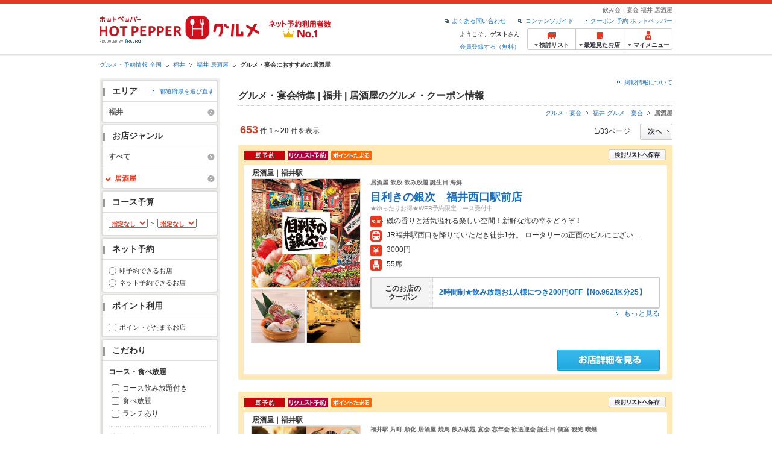

--- FILE ---
content_type: text/html;charset=UTF-8
request_url: https://www.hotpepper.jp/season/SA64/G001/
body_size: 23757
content:
<!DOCTYPE html PUBLIC "-//W3C//DTD XHTML 1.0 Strict//EN" "http://www.w3.org/TR/xhtml1/DTD/xhtml1-strict.dtd">
<html xmlns="http://www.w3.org/1999/xhtml" lang="ja" xml:lang="ja">
<head>
	<meta http-equiv="Content-Type" content="text/html; charset=UTF-8" />
	<title>福井の居酒屋で飲み会・宴会 | ネット予約のホットペッパーグルメ</title>
	<meta name="description" content="福井の飲み会・宴会の居酒屋探しは【ホットペッパーグルメ】！お得なクーポン満載、ネット予約でポイントもたまる！余興OKの広めの宴会会場、完全個室がある居酒屋、予算にあった飲み放題プランや宴会コース、二次会のカラオケも、幹事さんご要望の宴会のお店が探せます。" />
	<meta name="keywords" content="宴会,福井,居酒屋,幹事" />
	<meta http-equiv="Content-Language" content="ja" />
	<meta http-equiv="Content-Style-Type" content="text/css" />
	<meta http-equiv="Content-Script-Type" content="text/javascript" />
	<meta name="robots" content="INDEX,FOLLOW" />
	<meta name="robots" content="noydir" />
	<meta name="robots" content="noodp" />
	<link rel="canonical" href="https://www.hotpepper.jp/season/SA64/G001/" />
	<link rel="stylesheet" type="text/css" href="https://imgfp.hotp.jp/SYS/cmn/css/front_002/basic_list.css?1738187882237" media="all"/>
<link rel="stylesheet" type="text/css" href="https://imgfp.hotp.jp/SYS/cmn/css/front_002/subsitelist_season.css?1738187882263" media="all"/>
<link rel="stylesheet" type="text/css" href="https://imgfp.hotp.jp/SYS/season/css/shoplist.css?1738187882324" media="all"/>
<link rel="stylesheet" type="text/css" href="https://imgfp.hotp.jp/SYS/cmn/css/front_002/header.css?1767650424427" media="all"/>
<link rel="stylesheet" type="text/css" href="https://imgfp.hotp.jp/SYS/PC/css/pages/pss040/PSS04010.css?1738187881982" media="all"/>
<script type="text/javascript" src="https://imgfp.hotp.jp/SYS/cmn/js/jquery-1.10.1.min.js?1635317171197"></script>
<script type="text/javascript" src="https://imgfp.hotp.jp/SYS/cmn/js/hpr_function.js?1753664558356"></script>
<script type="text/javascript" src="https://imgfp.hotp.jp/SYS/cmn/js/function.js?1635317171166"></script>
<script type="text/javascript" src="https://imgfp.hotp.jp/SYS/cmn/js/header_pullDown.js?1635317171172"></script>
<script type="text/javascript" src="https://imgfp.hotp.jp/SYS/cmn/js/search_store_list.js?1738187882272"></script>
<script type="text/javascript" src="https://imgfp.hotp.jp/SYS/cmn/js/search_list-1.0.js?1635317171262"></script>
<script type="text/javascript">hpr.searchlist.setUrl();</script>
	<style type="text/css">
	.areaSelectWrapForSubsiteTop {
		background: #FFE176;
	}
	.areaSelectWrapForSubsiteTop .searchTitle {
		color: #D85328;
	}
	.areaSelectWrapForSubsiteTop .areaSelectContent > dt {
		background-color: #D85328;
		color: #FFFFFF;
	}
	.areaSelectWrapForSubsiteTop .areaSelectContent > dd > a {
		color: #D85328;
	}
	.areaSelectWrapForSubsiteTop .areaSelectContent > dd > a:hover {
		color: #D85328;
	}
	.seasonSubsiteTitle {
		background-color: #FFE176;
		color: #D85328;
	}
	.subsiteSearchTitle {
		color: #D85328;
	}
	.subsiteSearch {
		background-color: #FFE176;
	}
	.searchThemeBox, .searchConditionBox {
		border: 1px solid #FFE176;
	}
	.subsiteSectionTitle {
		background-color: #FFE176;
		color: #D85328;
	}
	.shopDetailTop {
		background-color: #FFEAB5;
	}
	.shopDetailWrap {
		background-color: #FFEAB5;
	}
	.shopDetailInner {
		border: 1px solid #FFEAB5;
	}
	.crawlerLinksWrap.subsiteColor {
		background-color: #FFE176;
	}
	.subsiteColor > .crawlerLinksHeading, .subsiteColor > .crawlerLinksTitle {
		color: #D85328;
	}
	.subsiteThemeWrap {
		border: 1px solid #FFE176;
	}
	.crawlerLinksWrap > .crawlerLinksInner {
		border: 1px solid #FFE176;
	}
	.main-contents .subsite-content-title {
		border-top-color: #F8D663;
		background-color: #FFE176;
		color: #D85328;
	}
	.main-contents .subsite-image-title {
		border-top-color: #F8D663;
		background-color: #FFE176;
	}
	.main-contents .subsite-image-title .title {
		color: #D85328;
	}
	.main-contents .subsite-introduce .title {
		color: #D85328;
	}
</style>
<!-- global.html -->
<script type="text/javascript">
var tableauKeys = [];
!function(t){var e={};function n(r){if(e[r])return e[r].exports;var o=e[r]={i:r,l:!1,exports:{}};return t[r].call(o.exports,o,o.exports,n),o.l=!0,o.exports}n.m=t,n.c=e,n.d=function(t,e,r){n.o(t,e)||Object.defineProperty(t,e,{enumerable:!0,get:r})},n.r=function(t){"undefined"!=typeof Symbol&&Symbol.toStringTag&&Object.defineProperty(t,Symbol.toStringTag,{value:"Module"}),Object.defineProperty(t,"__esModule",{value:!0})},n.t=function(t,e){if(1&e&&(t=n(t)),8&e)return t;if(4&e&&"object"==typeof t&&t&&t.__esModule)return t;var r=Object.create(null);if(n.r(r),Object.defineProperty(r,"default",{enumerable:!0,value:t}),2&e&&"string"!=typeof t)for(var o in t)n.d(r,o,function(e){return t[e]}.bind(null,o));return r},n.n=function(t){var e=t&&t.__esModule?function(){return t.default}:function(){return t};return n.d(e,"a",e),e},n.o=function(t,e){return Object.prototype.hasOwnProperty.call(t,e)},n.p="",n(n.s=79)}({45:function(t,e,n){"use strict";Object.defineProperty(e,"__esModule",{value:!0});var r=function(t){return t&&t.__esModule?t:{default:t}}(n(46));e.default=function(t){var e=window[t],n=(0,r.default)(t);return{enabled:function(){return n},get:function(t){return n?e.getItem(t):null},set:function(t,r){if(n){var o=r;"string"!=typeof r&&(o=JSON.stringify(r)),e.setItem(t,o)}},remove:function(t){n&&e.removeItem(t)}}}},46:function(t,e,n){"use strict";Object.defineProperty(e,"__esModule",{value:!0}),e.default=function(t){try{var e=window[t];if(!e)return!1;if(!("getItem"in e&&"setItem"in e&&"removeItem"in e))return!1;var n="___hpgstorage___check___";return e.setItem(n,"check"),"check"!==e.getItem(n)?!1:(e.removeItem(n),!0)}catch(t){return!1}}},79:function(t,e,n){"use strict";void 0===window.Squilla&&n(80)},80:function(t,e,n){"use strict";var r=a(n(81)),o=n(82),i=a(n(84));function a(t){return t&&t.__esModule?t:{default:t}}var u=window,s=function(){var t=(0,i.default)(),e=!t.get("__hpg_saw");return void 0!==document.cookie&&t.set("__hpg_saw","1",1800),e}(),c=function(t){if(!u.s)return u.tableauKeys=u.tableauKeys||[],void u.tableauKeys.push(t);if(!s){setTimeout(function(){!function(t){var e=u.s;e.linkTrackVars="prop53",e.linkTrackEvents="None",e.prop53=t,e.tl(window||{},"o","sendTableauKeys")}(t)},1e3)}};r.default.setSendResultFunction(function(t,e){var n=t+"-"+e;if(c(n),u.s)(0,o.record)(n);else var r=setInterval(function(){if(u.s){clearInterval(r);for(var t=(u.s.prop53||"").split(","),e=0,n=t.length;e<n;e++)(0,o.record)(t[e])}else"complete"===document.readyState&&clearInterval(r)},10)}),r.default.configData={tests:{}},u.Squilla=r.default;var l="/doc/include/head/common/abtest.config.js?_="+(new Date).getTime();document.write(["<scr",'ipt type="text/javascript" src="',l,'"></scr',"ipt>"].join(""))},81:function(t,e,n){"use strict";var r,o=function(t,e){for(var n in e)e.hasOwnProperty(n)&&(t[n]=e[n]);function r(){this.constructor=t}t.prototype=null===e?Object.create(e):(r.prototype=e.prototype,new r)};!function(t){t.emptyConfigData=function(){return{tests:{}}}}(r||(r={})),function(t){function e(t){if(!t)return null;var e=t;if(void 0!==t.cookieName&&(e.storeKeyName=t.cookieName),void 0!==t.remakeCookie&&(e.remakeValue=t.remakeCookie),void 0!==t.patterns)for(var n=0,r=t.patterns.length;n<r;n++)void 0!==t.patterns[n].cookie&&(e.patterns[n].range=t.patterns[n].cookie);return e}t.convertTestConfigData=e,t.convertConfigData=function(n){var r=t.emptyConfigData();if(!n)return r;if(void 0!==n.tests)for(var o in n.tests)r.tests[o]=e(n.tests[o]);return r}}(r||(r={})),function(t){var e=function(){function e(t){this.setConfigData(t)}return e.prototype.setConfigData=function(e){this.data=e?t.convertConfigData(e):t.emptyConfigData()},e.prototype.getTest=function(t){return this.data?this.data.tests[t]:null},e.prototype.getTests=function(){return this.data?this.data.tests:null},e.prototype.setTest=function(e,n){this.data||this.setConfigData(null),this.data.tests=this.data.tests||{},this.data.tests[e]=t.convertTestConfigData(n)},e}();t.Config=e}(r||(r={})),function(t){var e="X";t.setOriginalPattern=function(t){e=t},t.getOriginalPattern=function(){return e};var n=14;t.setTestCookieExpiresDate=function(t){n=t},t.getTestCookieExpiresDate=function(){return n};var r="_squilla";t.setStorageKeyName=function(t){r=t},t.getStorageKeyName=function(){return r};var o=14;t.setStorageExpiresDate=function(t){o=t},t.getStorageExpiresDate=function(){return o},function(t){t[t.cookie=0]="cookie",t[t.localStorage=1]="localStorage"}(t.StoreType||(t.StoreType={}));var i=t.StoreType.cookie;t.setStoreType=function(t){i=t},t.getStoreType=function(){return i},t.sendResult=function(t,e){},t.setSendResultFunction=function(n){var r=n;t.sendResult=function(t,n){void 0===n&&(n=e),r(t,n)}}}(r||(r={})),function(t){function e(t,e){var n,r=!1,o=document;if(t())e();else{var i=function(){"interactive"!==o.readyState?"complete"===o.readyState&&(r||(r=!0,t()&&e())):r||t()&&(r=!0,e())};o.addEventListener?o.addEventListener("readystatechange",i):o.onreadystatechange=i,n=setInterval(function(){r?clearInterval(n):t()&&(clearInterval(n),r=!0,e())},0)}}function n(t){if(void 0!==t&&t.length>0)for(var e=document.getElementsByTagName("head")[0],n=0,r=t;n<r.length;n++){var o=r[n],i=document.createElement("link");i.rel="stylesheet",i.type="text/css",i.href=o,i.media="all",e.appendChild(i)}}function r(t){if(void 0!==t&&t.length>0)for(var e=document.getElementsByTagName("head")[0],n=0,r=t;n<r.length;n++){var o=r[n];if("complete"===document.readyState){var i=document.createElement("script");i.type="text/javascript",i.src=o,e.appendChild(i)}else document.write(["<scr",'ipt type="text/javascript" src="',o,'"></scr',"ipt>"].join(""))}}t.isBot=function(){var t=navigator&&navigator.userAgent?navigator.userAgent:null;return!t||!/^Mozilla|^DoCoMo|^KDDI|^SoftBank|^Opera|^Dalvik|^BlackBerry/.test(t)||/[b|B]ot|[c|C]rawler|[s|S]pider/.test(t)},t.triggerBySelector=function(t,n){var r,o=document;"undefined"==typeof jQuery?(o.querySelectorAll||(r=function(){return!1}),r=function(){return o.querySelectorAll(t).length>0}):r=function(){return jQuery(t).length>0},e(r,n)},t.triggerByVariable=function(t,n){e(function(){return void 0!==window[t]},n)},t.addResources=function(t){n(t.css),r(t.script)},t.preLoadStyleResources=function(t){if(void 0!==t&&t.length>0)for(var e=document.getElementsByTagName("head")[0],n=0,r=t;n<r.length;n++){var o=r[n],i=document.createElement("link");i.rel="stylesheet",i.type="text/css",i.href=o,i.media="all",e.appendChild(i),setTimeout(function(t){return function(){e.removeChild(t)}}(i),10)}},t.addStyleResources=n,t.addScriptResources=r,t.isLocalStorageEnable=function(){try{var t=window.localStorage;if(!t)return!1;if(!("getItem"in t&&"setItem"in t&&"removeItem"in t))return!1;var e="__squilla__check__";return t.setItem(e,"check"),"check"===t.getItem(e)&&(t.removeItem(e),!0)}catch(t){return!1}}}(r||(r={})),function(t){var e=function(){function e(e,n){this.events={begin:function(){},end:function(){}},this.testVal=null,this.addtionalStyles=[];var r=n.getTest(e);if(r){if(void 0!==r.stopDate)try{if(Date.parse(r.stopDate+" 00:00:00 GMT+0900")<=(new Date).getTime())return}catch(t){return}var o=t.TestStoreManager.getTestStore(n);if(o.isEnable()){this.testVal=o.getVal(e),this.testName=e,this.testConfig=r;var i=o.checkPattern(e);this.pattern=null!==i?i.pattern:void 0,i&&void 0!==i.additionalResources&&(t.addScriptResources(i.additionalResources.script),this.addtionalStyles=i.additionalResources.css,t.preLoadStyleResources(this.addtionalStyles))}}}return e.prototype.on=function(t,e){return"function"==typeof this.events[t]?(this.events[t]=e,this):this.pattern?(t===this.pattern&&(this.testProc=e),this):this},e.prototype.begin=function(t){return this.on("begin",t)},e.prototype.end=function(t){return this.on("end",t)},e.prototype.proc=function(t,e){return this.on(t,e)},e.prototype.run=function(){if(!t.isBot()){if(t.addStyleResources(this.addtionalStyles),this.events.begin(),"function"==typeof this.testProc&&this.testProc(),null!==this.testVal){var e=this.testConfig;t.sendResult("string"==typeof e.testKey?e.testKey:this.testName,this.pattern)}this.events.end()}},e}();t.Test=e}(r||(r={})),function(t){var e;t.version=function(){return"Squilla 0.1.1 75cfaff build: 2016-09-27T09:23Z"},t.init=function(n){e=new t.Config(n)},t.setTestConfig=function(n,r){(e=e||new t.Config(null)).setTest(n,r)},t.test=function(n){return new t.Test(n,e)},t.__c=function(){return e}}(r||(r={})),function(t){var e=function(){function t(t){this.config=t}return t.prototype.getTestConfig=function(t){if(!this.isEnable())return null;if(!this.config)return null;var e=this.config.getTest(t);return e||null},t.prototype.getStoreKey=function(t){var e=this.getTestConfig(t);return e?e.storeKeyName?e.storeKeyName:t:null},t.prototype.getVal=function(t){var e=this,n=this.getTestConfig(t);if(!n)return null;var r=function(t,n){var r=e.getItem(t);return null===r&&n&&(r=0|100*Math.random()),r}(this.getStoreKey(t),"boolean"!=typeof n.remakeValue||n.remakeValue);return null!==r&&this.setVal(t,r),r},t.prototype.setVal=function(t,e){var n=this.getStoreKey(t);n&&this.setItem(n,e)},t.prototype.checkPattern=function(t){var e=this.getTestConfig(t);return e?function(t,e){if(null!==t)for(var n=0,r=e;n<r.length;n++){var o=r[n];if(o.range&&o.range.min<=t&&t<=o.range.max)return o}return null}(this.getVal(t),e.patterns):null},t}();t.TestStore=e;var n=function(e){function n(){e.apply(this,arguments)}return o(n,e),n.prototype.isEnable=function(){return"cookie"in document},n.prototype.getItem=function(t){for(var e=0,n=document.cookie.split(";");e<n.length;e++){var r=n[e].split("=");if(decodeURIComponent(r.shift()).replace(" ","")===t)return+decodeURIComponent(r.shift())}return null},n.prototype.setItem=function(e,n){var r=encodeURIComponent(e)+"="+encodeURIComponent(n.toString())+"; path=/",o=t.getTestCookieExpiresDate();if(o){var i=new Date;i.setDate(i.getDate()+o),r+="; expires="+i.toUTCString()}document.cookie=r},n}(e),r=function(e){function n(){e.apply(this,arguments)}return o(n,e),n.prototype.isEnable=function(){return t.isLocalStorageEnable()},n.prototype.getStorageData=function(){var e=localStorage.getItem(t.getStorageKeyName());if(!e)return null;try{return JSON.parse(e)}catch(t){return null}},n.prototype.clearStorageData=function(t){var e={},n=(new Date).getTime();for(var r in t){t[r].expires<n&&(e[r]=!0)}for(var o in e)delete t[o]},n.prototype.getItem=function(t){var e=this.getStorageData();if(!e)return null;var n=e[t];return void 0===n?null:n.expires<(new Date).getTime()?null:n.value},n.prototype.setItem=function(e,n){var r=this.getStorageData();r||(r={}),this.clearStorageData(r);var o=function(){var e=t.getStorageExpiresDate();if(e){var n=new Date;return n.setDate(n.getDate()+e),n.getTime()}return 0}();r[e]={value:n,expires:o},localStorage.setItem(t.getStorageKeyName(),JSON.stringify(r))},n}(e);!function(e){var o={};o[t.StoreType.cookie]=n,o[t.StoreType.localStorage]=r,e.getTestStore=function(e){return new(0,o[t.getStoreType()])(e)}}(t.TestStoreManager||(t.TestStoreManager={}))}(r||(r={})),t.exports=r||{}},82:function(t,e,n){"use strict";Object.defineProperty(e,"__esModule",{value:!0}),e.record=function(t){var e=new Date,n=i(t);return n.first_touch_time=new Date(n.first_touch_time||e),n.last_touch_time=e,u(t,n),n},e.allRecordData=function(){var t={};for(var e in o)""!==e&&(t[e]=i(e));return t};var r=(0,function(t){return t&&t.__esModule?t:{default:t}}(n(83)).default)(),o=JSON.parse(r.get("hpg_abtest_recorder")||"{}"),i=function(t){var e=o[t]||function(t){return{data:t,first_touch_time:null,last_touch_time:null}}(t);return e.first_touch_time=e.first_touch_time?new Date(e.first_touch_time):null,e.last_touch_time=e.last_touch_time?new Date(e.last_touch_time):null,delete e.count,e},a=function(t){delete o[t]},u=function(t,e){""!==t&&(o[t]=e),function(){var t=[""],e=new Date;for(var n in o){var i=o[n];e-new Date(i.last_touch_time)>2592e6&&t.push(n)}for(var u=0,s=t.length;u<s;u++)a(t[u]);r.set("hpg_abtest_recorder",o)}()}},83:function(t,e,n){"use strict";Object.defineProperty(e,"__esModule",{value:!0});var r=function(t){return t&&t.__esModule?t:{default:t}}(n(45));e.default=function(){return(0,r.default)("localStorage")}},84:function(t,e,n){"use strict";Object.defineProperty(e,"__esModule",{value:!0}),e.default=function(){var t={},e=[],n=document;if(void 0!==n.cookie)for(var r=n.cookie.split(";"),o=void 0,i=void 0,a=void 0,u=0,s=r.length;u<s;u++){o=r[u].split("=");try{i=decodeURIComponent(o.shift()).replace(" ","")}catch(t){continue}try{a=decodeURIComponent(o.shift())}catch(t){continue}t[i]=a,e.push(i)}return{get:function(e){return void 0!==t[e]?t[e]:null},set:function(e,r){var o=arguments.length>2&&void 0!==arguments[2]?arguments[2]:null;if(void 0!==n.cookie){var i=[];if(i.push(e+"="+encodeURIComponent(r)),i.push("path=/"),o){i.push("max-age="+o);var a=new Date;a.setSeconds(a.getSeconds()+o),i.push("expires="+a.toUTCString())}n.cookie=i.join("; "),t[e]=r}},names:function(){return e}}}}});
!function(e){var t={};function r(n){if(t[n])return t[n].exports;var o=t[n]={i:n,l:!1,exports:{}};return e[n].call(o.exports,o,o.exports,r),o.l=!0,o.exports}r.m=e,r.c=t,r.d=function(e,t,n){r.o(e,t)||Object.defineProperty(e,t,{enumerable:!0,get:n})},r.r=function(e){"undefined"!=typeof Symbol&&Symbol.toStringTag&&Object.defineProperty(e,Symbol.toStringTag,{value:"Module"}),Object.defineProperty(e,"__esModule",{value:!0})},r.t=function(e,t){if(1&t&&(e=r(e)),8&t)return e;if(4&t&&"object"==typeof e&&e&&e.__esModule)return e;var n=Object.create(null);if(r.r(n),Object.defineProperty(n,"default",{enumerable:!0,value:e}),2&t&&"string"!=typeof e)for(var o in e)r.d(n,o,function(t){return e[t]}.bind(null,o));return n},r.n=function(e){var t=e&&e.__esModule?function(){return e.default}:function(){return e};return r.d(t,"a",t),t},r.o=function(e,t){return Object.prototype.hasOwnProperty.call(e,t)},r.p="",r(r.s=85)}({85:function(e,t,r){"use strict"}});
</script>
</head>
<body class="jscScrollTop">
	<div id="header" class="headerWrap">
		<div class="inner">
	<div class="headerLogoArea">
	<a href="https://www.hotpepper.jp/"><img src="https://imgfp.hotp.jp/SYS/cmn/images/front_002/logo_hotopepper_264x45.png" alt="ホットペッパー HOTPEPPER グルメ" width="264" height="45"/></a><!--from-->
<style type="text/css">
        .promotionCatchLink{display: block;}
        .promotionCatchLink + .headerChosei{position: absolute;left: 425px;top: 0;}
        .promotionCatchNetReserve{position: absolute;left: 274px;top: 7px;}
</style>
<a href="https://www.hotpepper.jp/yoyaku_no1/" class="promotionCatchLink" target="_blank">
        <img src="/doc/logocatch/logo_promotionCatch_reservationsCanStores_No1.png" alt="ネット予約利用者数No.1" class="promotionCatchNetReserve" width="128" height="30" />
</a>
<!--to-->
</div>
<div class="headerInfoArea">
	<p class="headerPageInfo">飲み会・宴会 福井 居酒屋</p>
		<ul class="headerLinks cFix">
	<li><a href="https://www.hotpepper.jp/index.html">クーポン 予約 ホットペッパー</a></li>
	<li class="iconNewWindow newWindowLink"><a href="https://www.hotpepper.jp/doc/contents_guide.html" rel="external" onclick="return hpr.window.openExternal(this);">コンテンツガイド</a></li>
	<li class="iconNewWindow newWindowLink"><a href="javascript:void(0);" rel="external" onclick="return hpr.external_site.showFaq();">よくある問い合わせ</a></li>
</ul>
<div class="headerNavigationGroup">
	<div class="userInfo">
	<p class="userInfoTop">ようこそ、<span class="userName">ゲスト</span>さん</p>
			<p class="userInfoBottom"><a href="javascript:void(0);" onclick="hpr.external_site.openHpMemberAction('cpw010','registerMember','?completeSelf=1', false); return false;">会員登録する（無料）</a></p>
		</div>

<ul class="jscDropDownHead mainNav">
		<li class="navList">
			<a href="javascript:void(0);" onclick="customLinkLog('header_examine'); hpr.keepStoreList.expandList(); return false;"><span class="fs10 bold padL10">検討リスト</span></a>
			<div class="dropDownWide positionHeader dn jscDropDown">
				<div class="headerBox">
					<ul class="boxInner"></ul>
				</div>
				<p class="close"><a href="javascript:void(0);"><img width="33" height="26" src="https://imgfp.hotp.jp/SYS/yoyaku/images/btn_drop_close.png" alt="" class="hover" /></a></p>
			</div>
		</li>
		<li class="navHistory">
			<a href="javascript:void(0);" onclick="customLinkLog('header_recently'); return false;"><span class="fs10 bold padL7">最近見たお店</span></a>
			<div class="dropDownWide  positionHeader dn jscDropDown">
				<div class="headerBox">
					<ul class="boxInner shopHistory"></ul>
				</div>
				<p class="close"><a href="javascript:void(0);"><img width="33" height="26" src="https://imgfp.hotp.jp/SYS/yoyaku/images/btn_drop_close.png" alt="" class="hover" /></a></p>
			</div>
		</li>
		<li class="navMypage">
			<a href="javascript:void(0);" onclick="customLinkLog('header_mypage'); return false;" class="totalMenuMessageCountWrap">
				<span class="fs10 bold padL10">マイメニュー</span>
				</a>
			<div class="dropDownSmall positionHeader dn jscDropDown menuMessageListWrap">
				<div class="headerBox">
					<ul class="boxInner menuMessageList">
						<li><a href="/CSP/pmy010/">マイページTOP</a></li>
						<li>
							<a href="/CSP/pmy020/">予約の確認</a></li>
						<li>
							<a href="/CSP/smac10/doMessages">お店からのメッセージ一覧</a></li>
						<li><a href="/gourmetnotes/">グルメ手帳</a></li>
						<li><a href="/CSP/dfs020/">ブックマーク</a></li>
						<li><a href="javascript:void(0);" onclick="hpr.external_site.openHpMemberAction('cpw010','referPoint','', true); return false;">ポイント残高照会</a></li>
						<li><a href="javascript:void(0);" onclick="hpr.external_site.openHpMemberAction('cpw010','usehist','', true); return false;">ポイント利用履歴</a></li>
						<li><a href="https://point.recruit.co.jp/member/relMgrPtSel?siteCd=HPG" onclick="customLinkLog('mymenu_pointsetting');" target="_blank">ポイント設定変更</a></li>
						</ul>
				</div>
				<p class="close"><a href="javascript:void(0);"><img width="33" height="26" src="https://imgfp.hotp.jp/SYS/yoyaku/images/btn_drop_close.png" alt="" class="hover" /></a></p>
			</div>
		</li>
	</ul>
</div>
</div>
</div>
</div><div class="container">
		<form id="subsiteSearchForm" class="jscFreewordSearchForm" action="/CSP/routing?path=%2fseason%2fSA64%2fG001%2f" method="post" onsubmit="return hpr.util.submit.preventDoubleSubmit();"><div class="breadcrumbWrap cf">
	<ol class="breadcrumbList cf">
		<li><a href="https://www.hotpepper.jp/index.html">グルメ・予約情報&nbsp;全国</a></li>
		<li><a href="/SA64/">福井</a></li><li><a href="/SA64/G001/">福井 居酒屋</a></li><li><span class="strong">グルメ・宴会におすすめの居酒屋</span></li></ol>
</div>
<div class="contentWrapper cf">
				<div class="sidebarContainer">
					<html xmlns="http://www.w3.org/1999/xhtml" xml:lang="ja" lang="ja" dir="ltr">
<div class="sidebarWrapFirstTop">
	<div class="sidebarWrapFirstBottom">
		<div class="sidebarWrapFirstMiddle">
			<input type="hidden" name="SA" value="SA64" /><div class="sidebarWrapSecondTop">
	<div class="sidebarWrapSecondBottom">
		<div class="sidebarWrapSecondMiddle">
			<div class="sidebarWrapSecondHead pr">
				<h2 class="sidebarTitle">エリア</h2>
				<p class="areaReselection">
					<a href="javascript:void(0);" class="jscSelectSa linkArrowSmall"><span>都道府県を選び直す</span></a></p>
				<div class="jscSelectSaContents positionAreaReselection" style="display: none;">
					<div class="jscSelectSaContentsInner boxInnerAreaReselection">
						<dl class="areaReselectionListWrap cf">
							<dt>北海道・東北</dt>
								<dd>
									<ul class="areaReselectionList">
										<li><a href="/season/SA41/G001/">北海道</a></li>
										<li><a href="/season/SA51/G001/">青森</a></li>
										<li><a href="/season/SA54/G001/">秋田</a></li>
										<li><a href="/season/SA55/G001/">山形</a></li>
										<li><a href="/season/SA52/G001/">岩手</a></li>
										<li><a href="/season/SA53/G001/">宮城</a></li>
										<li><a href="/season/SA56/G001/">福島</a></li>
										</ul>
								</dd>
							<dt>関東</dt>
								<dd>
									<ul class="areaReselectionList">
										<li><a href="/season/SA11/G001/">東京</a></li>
										<li><a href="/season/SA12/G001/">神奈川</a></li>
										<li><a href="/season/SA13/G001/">埼玉</a></li>
										<li><a href="/season/SA14/G001/">千葉</a></li>
										<li><a href="/season/SA16/G001/">栃木</a></li>
										<li><a href="/season/SA15/G001/">茨城</a></li>
										<li><a href="/season/SA17/G001/">群馬</a></li>
										</ul>
								</dd>
							<dt>北陸・甲信越</dt>
								<dd>
									<ul class="areaReselectionList">
										<li><a href="/season/SA61/G001/">新潟</a></li>
										<li><a href="/season/SA65/G001/">山梨</a></li>
										<li><a href="/season/SA66/G001/">長野</a></li>
										<li><a href="/season/SA63/G001/">石川</a></li>
										<li><a href="/season/SA62/G001/">富山</a></li>
										<li><a href="/season/SA64/G001/">福井</a></li>
										</ul>
								</dd>
							<dt>中部</dt>
								<dd>
									<ul class="areaReselectionList">
										<li><a href="/season/SA33/G001/">愛知</a></li>
										<li><a href="/season/SA31/G001/">岐阜</a></li>
										<li><a href="/season/SA32/G001/">静岡</a></li>
										<li><a href="/season/SA34/G001/">三重</a></li>
										</ul>
								</dd>
							<dt>関西</dt>
								<dd>
									<ul class="areaReselectionList">
										<li><a href="/season/SA23/G001/">大阪</a></li>
										<li><a href="/season/SA24/G001/">兵庫</a></li>
										<li><a href="/season/SA22/G001/">京都</a></li>
										<li><a href="/season/SA21/G001/">滋賀</a></li>
										<li><a href="/season/SA25/G001/">奈良</a></li>
										<li><a href="/season/SA26/G001/">和歌山</a></li>
										</ul>
								</dd>
							<dt>中国</dt>
								<dd>
									<ul class="areaReselectionList">
										<li><a href="/season/SA73/G001/">岡山</a></li>
										<li><a href="/season/SA74/G001/">広島</a></li>
										<li><a href="/season/SA71/G001/">鳥取</a></li>
										<li><a href="/season/SA72/G001/">島根</a></li>
										<li><a href="/season/SA75/G001/">山口</a></li>
										</ul>
								</dd>
							<dt>四国</dt>
								<dd>
									<ul class="areaReselectionList">
										<li><a href="/season/SA82/G001/">香川</a></li>
										<li><a href="/season/SA81/G001/">徳島</a></li>
										<li><a href="/season/SA83/G001/">愛媛</a></li>
										<li><a href="/season/SA84/G001/">高知</a></li>
										</ul>
								</dd>
							<dt>九州・沖縄</dt>
								<dd>
									<ul class="areaReselectionList">
										<li><a href="/season/SA91/G001/">福岡</a></li>
										<li><a href="/season/SA92/G001/">佐賀</a></li>
										<li><a href="/season/SA93/G001/">長崎</a></li>
										<li><a href="/season/SA94/G001/">熊本</a></li>
										<li><a href="/season/SA95/G001/">大分</a></li>
										<li><a href="/season/SA96/G001/">宮崎</a></li>
										<li><a href="/season/SA97/G001/">鹿児島</a></li>
										<li><a href="/season/SA98/G001/">沖縄</a></li>
										</ul>
								</dd>
							</dl>
						<div class="close"><a href="javascript:void(0);"><img width="33" height="26" src="https://imgfp.hotp.jp/SYS/cmn/images/front_002/btn_drop_close.png" alt="" class="hover" /></a></div>
					</div>
				</div>
			</div><ul class="jscDropDownSideTrigger searchContent">
				<li class="activeArea">
					<a href="/season/SA64/G001/"><span class="icnSearchLink">福井</span></a><div class="jscDropDownSide positionSidebar" style="display: none;">
							<div class="jscDropDownSideInner boxSide">
								<ul class="linkReselectionList cf">
									<li>
											<a href="/season/SA64/Y934/G001/">福井市</a><span class="number">（287）</span>
										</li>
									<li>
											<a href="/season/SA64/Y972/G001/">坂井市</a><span class="number">（40）</span>
										</li>
									<li>
											<a href="/season/SA64/Y935/G001/">敦賀</a><span class="number">（103）</span>
										</li>
									<li>
											<a href="/season/SA64/Y816/G001/">小浜・福井県その他</a><span class="number">（223）</span>
										</li>
									</ul>
							</div></div></li>
				</ul>
		</div></div></div><div class="sidebarWrapSecondTop">
<div class="sidebarWrapSecondBottom">
<div class="sidebarWrapSecondMiddle">
	<div class="sidebarWrapSecondHead">
		<h2 class="sidebarTitle">お店ジャンル</h2>
	</div>
	<ul class="jscDropDownSideTrigger searchContent">
		<li class="activeArea">
			<a href="/season/SA64/lst/"><span class="icnSearchLink">すべて</span></a><div class="jscDropDownSide positionSidebar" style="display: none;">
				<div class="jscDropDownSideInner boxSide">
					<ul class="reselectionList cf">
						<li>
								<input type="checkbox" name="GR" value="G001" checked="checked" class="checkbox" /><a href="/season/SA64/G001/">居酒屋</a><span class="number">（653）</span>
							</li>
						<li>
								<input type="checkbox" name="GR" value="G002" class="checkbox" /><a href="/season/SA64/G002/">ダイニングバー・バル</a><span class="number">（24）</span>
							</li>
						<li>
								<input type="checkbox" name="GR" value="G003" class="checkbox" /><a href="/season/SA64/G003/">創作料理</a><span class="number">（26）</span>
							</li>
						<li>
								<input type="checkbox" name="GR" value="G004" class="checkbox" /><a href="/season/SA64/G004/">和食</a><span class="number">（1187）</span>
							</li>
						<li>
								<input type="checkbox" name="GR" value="G005" class="checkbox" /><a href="/season/SA64/G005/">洋食</a><span class="number">（225）</span>
							</li>
						<li>
								<input type="checkbox" name="GR" value="G006" class="checkbox" /><a href="/season/SA64/G006/">イタリアン・フレンチ</a><span class="number">（106）</span>
							</li>
						<li>
								<input type="checkbox" name="GR" value="G007" class="checkbox" /><a href="/season/SA64/G007/">中華</a><span class="number">（136）</span>
							</li>
						<li>
								<input type="checkbox" name="GR" value="G008" class="checkbox" /><a href="/season/SA64/G008/">焼肉・ホルモン</a><span class="number">（266）</span>
							</li>
						<li>
								<input type="checkbox" name="GR" value="G017" class="checkbox" /><a href="/season/SA64/G017/">韓国料理</a><span class="number">（18）</span>
							</li>
						<li>
								<input type="checkbox" name="GR" value="G009" class="checkbox" /><a href="/season/SA64/G009/">アジア・エスニック料理</a><span class="number">（24）</span>
							</li>
						<li>
								<input type="checkbox" name="GR" value="G010" class="checkbox" /><a href="/season/SA64/G010/">各国料理</a><span class="number">（8）</span>
							</li>
						<li>
								<input type="checkbox" name="GR" value="G011" class="checkbox" /><a href="/season/SA64/G011/">カラオケ・パーティ</a><span class="number">（9）</span>
							</li>
						<li>
								<input type="checkbox" name="GR" value="G012" class="checkbox" /><a href="/season/SA64/G012/">バー・カクテル</a><span class="number">（9）</span>
							</li>
						<li>
								<input type="checkbox" name="GR" value="G013" class="checkbox" /><a href="/season/SA64/G013/">ラーメン</a><span class="number">（130）</span>
							</li>
						<li>
								<input type="checkbox" name="GR" value="G016" class="checkbox" /><a href="/season/SA64/G016/">お好み焼き・もんじゃ</a><span class="number">（132）</span>
							</li>
						<li>
								<input type="checkbox" name="GR" value="G014" class="checkbox" /><a href="/season/SA64/G014/">カフェ・スイーツ</a><span class="number">（931）</span>
							</li>
						<li>
								<input type="checkbox" name="GR" value="G015" class="checkbox" /><a href="/season/SA64/G015/">その他グルメ</a><span class="number">（1001）</span>
							</li>
						</ul>
					<div class="multiSearchBtnSection">
						<a href="javascript:void(0)" id="genreSearchBtn">
							<img src="https://imgfp.hotp.jp/SYS/cmn/images/front_002/btn_research.png" alt="再検索" width="170" height="36" class="hover" />
						</a>
					</div>
				</div>
				</div>
			</li>
		<li class="activeArea selected">
						<a href="/season/SA64/G001/"><span class="iconIndent"><span class="icnSearchLink">居酒屋</span></span></a><div class="jscDropDownSide positionSidebar" style="display: none;">
						<div class="jscDropDownSideInner boxSide">
							<ul class="subGenreSelectionList cf">
								<li>
									<a href="/season/SA64/G001/g010/">和風</a><span class="number">（513）</span>
								</li>
								<li>
									<a href="/season/SA64/G001/g011/">創作</a><span class="number">（18）</span>
								</li>
								<li>
									<a href="/season/SA64/G001/g012/">海鮮</a><span class="number">（126）</span>
								</li>
								<li>
									<a href="/season/SA64/G001/g014/">立ち飲み</a><span class="number">（2）</span>
								</li>
								<li>
									<a href="/season/SA64/G001/g013/">洋・和洋・各国料理・その他</a><span class="number">（13）</span>
								</li>
								</ul>
						</div></div></li>
				</ul>
</div>
</div>
</div>
<div class="sidebarWrapSecondTop">
	<div class="sidebarWrapSecondBottom">
		<div class="sidebarWrapSecondMiddle">
			<div class="sidebarWrapSecondHead">
				<h2 class="sidebarTitle">コース予算</h2>
			</div>
			<div class="reserveDetail selectBoxBudget">
				<select name="CBF" id="budgetUnder" class="jscPriceLower selectBox"><option value="">指定なし</option><option value="3001">
							3,001円</option>
					<option value="3501">
							3,501円</option>
					<option value="4001">
							4,001円</option>
					<option value="4501">
							4,501円</option>
					<option value="5001">
							5,001円</option>
					<option value="7001">
							7,001円</option>
					<option value="10001">
							10,001円</option>
					<option value="20001">
							20,001円</option></select><span class="marL3">～</span>
				<select name="CBT" id="budgetTop" class="jscPriceUpper selectBox"><option value="">指定なし</option><option value="3000">
							3,000円</option>
					<option value="3500">
							3,500円</option>
					<option value="4000">
							4,000円</option>
					<option value="4500">
							4,500円</option>
					<option value="5000">
							5,000円</option>
					<option value="7000">
							7,000円</option>
					<option value="10000">
							10,000円</option>
					<option value="20000">
							20,000円</option></select></div></div>
	</div>
</div>
<div class="sidebarWrapSecondTop">
	<div class="sidebarWrapSecondBottom">
		<div class="sidebarWrapSecondMiddle">
			<div class="sidebarWrapSecondHead">
				<h2 class="sidebarTitle">ネット予約</h2>
			</div>
			<div class="reserveDetail">
				<ul class="itemReselection">
					<li class="nowrap">
						<input type="radio" name="IMR" value="1" id="sokuyoyaku" class="jscImmediateReserve jscSearchListCheckbox" /><label for="sokuyoyaku" class="itemReselectionLabel">即予約できるお店</label>
					</li>
					<li class="nowrap">
						<input type="radio" name="NET" value="1" id="nyoyaku" class="jscNetReserve jscSearchListCheckbox" /><label for="nyoyaku" class="itemReselectionLabel">ネット予約できるお店</label>
					</li>
				</ul>
			</div>
		</div>
	</div>
</div>
<div class="sidebarWrapSecondTop">
	<div class="sidebarWrapSecondBottom">
		<div class="sidebarWrapSecondMiddle">
			<div class="sidebarWrapSecondHead">
				<h2 class="sidebarTitle">ポイント利用</h2>
			</div>
			<div class="reserveDetail">
				<ul class="itemReselection">
					<li class="nowrap">
						<input type="checkbox" name="PTS" value="1" id="pointEarn" class="jscImmediateReserve" /><label for="pointEarn" class="itemReselectionLabel">ポイントがたまるお店</label>
					</li>
					</ul>
			</div>
		</div>
	</div>
</div>
<div class="sidebarWrapSecondTop">
	<div class="sidebarWrapSecondBottom">
		<div class="sidebarWrapSecondMiddle">
			<div class="sidebarWrapSecondHead">
				<h2 class="sidebarTitle">こだわり</h2>
			</div>
			<div class="reserveDetail">
				<dl class="itemFormContent">
						<dt>コース・食べ放題</dt>
						<dd>
										<input type="checkbox" name="FD" value="1" id="featureCourseFreeDrinkFlg" /><label for="featureCourseFreeDrinkFlg" class="itemReselectionLabel">コース飲み放題付き</label>
									</dd>
								<dd>
										<input type="checkbox" name="FCS" value="U003" id="featureU003" /><label for="featureU003" class="itemReselectionLabel">食べ放題</label>
									</dd>
								<dd>
										<input type="checkbox" name="FCS" value="U026" id="featureU026" /><label for="featureU026" class="itemReselectionLabel">ランチあり</label>
									</dd>
								</dl>
				<dl class="itemFormContent">
						<dt>ドリンク</dt>
						<dd>
										<input type="checkbox" name="FCS" value="U010" id="featureU010" /><label for="featureU010" class="itemReselectionLabel">日本酒充実</label>
									</dd>
								<dd>
										<input type="checkbox" name="FCS" value="U009" id="featureU009" /><label for="featureU009" class="itemReselectionLabel">焼酎充実</label>
									</dd>
								<dd>
										<input type="checkbox" name="FCS" value="U008" id="featureU008" /><label for="featureU008" class="itemReselectionLabel">カクテル充実</label>
									</dd>
								<dd>
										<input type="checkbox" name="FCS" value="U011" id="featureU011" /><label for="featureU011" class="itemReselectionLabel">ワイン充実</label>
									</dd>
								</dl>
				<dl class="itemFormContent">
						<dt>座席</dt>
						<dd>
										<input type="checkbox" name="FCS" value="U004" id="featureU004" /><label for="featureU004" class="itemReselectionLabel">個室あり</label>
									</dd>
								<dd>
										<input type="checkbox" name="FCS" value="U005" id="featureU005" /><label for="featureU005" class="itemReselectionLabel">掘りごたつ</label>
									</dd>
								<dd>
										<input type="checkbox" name="FCS" value="U006" id="featureU006" /><label for="featureU006" class="itemReselectionLabel">座敷あり</label>
									</dd>
								<dd>
										<input type="checkbox" name="FCS" value="U013" id="featureU013" /><label for="featureU013" class="itemReselectionLabel">禁煙席あり</label>
									</dd>
								</dl>
				<dl class="itemFormContent">
						<dt>お店の特徴</dt>
						<dd>
										<input type="checkbox" name="FCS" value="U012" id="featureU012" /><label for="featureU012" class="itemReselectionLabel">カードOK</label>
									</dd>
								</dl>
				<dl class="itemFormContent">
						<dt>設備</dt>
						<dd>
										<input type="checkbox" name="FCS" value="U025" id="featureU025" /><label for="featureU025" class="itemReselectionLabel">TV・プロジェクタ</label>
									</dd>
								<dd>
										<input type="checkbox" name="FCS" value="U021" id="featureU021" /><label for="featureU021" class="itemReselectionLabel">ライブ・ショー</label>
									</dd>
								<dd>
										<input type="checkbox" name="FCS" value="U029" id="featureU029" /><label for="featureU029" class="itemReselectionLabel">英語メニュー</label>
									</dd>
								</dl>
				<div class="itemFormContenBtn">
					<a href="javascript:void(0)" id="featureSearchBtn">
						<img src="https://imgfp.hotp.jp/SYS/cmn/images/front_002/btn_research.png" alt="再検索" width="170" height="36" class="hover" />
					</a>
				</div>
			</div>
		</div>
	</div>
</div>
</div></div></div><div class="sidebarWrapFirstTop marT5">
	<div class="sidebarWrapFirstBottom">
		<div class="sidebarWrapFirstMiddle">
			<div class="sidebarWrapSecondTop">
				<div class="sidebarWrapSecondBottom">
					<div class="sidebarWrapSecondMiddle">
						<div class="sidebarWrapSecondHead"><h2 class="sidebarTitle">ネット予約の種類</h2></div>
						<dl class="itemNetReserve">
							<dt><img width="67" height="16" src="/SYS/cmn/images/common/icon_type_01.gif" alt="即予約"></dt>
							<dd>サイト上で予約完了した時点でご予約が確定します。</dd>
						</dl>
						<dl class="itemNetReserve">
							<dt><img width="67" height="16" src="/SYS/cmn/images/common/icon_type_03.gif" alt="リクエスト予約"></dt>
							<dd>お店へ希望内容のご予約をリクエストします。お店から予約受付可否の連絡が来て予約が成立します。</dd>
						</dl>
						<p class="netReserveInfo"><a href="https://www.hotpepper.jp/yoyaku/guide/" rel="external" onclick="return hpr.window.openExternal(this);" class="linkArrowSmall">ネット予約についてみる</a></p>
					</div>
				</div>
			</div><!-- sidebarWrapSecondTop -->
		</div>
	</div>
</div>

</div><div class="mainContent">
					<div class="aboutPublishedInfoLink">
						<a href="https://help.hotpepper.jp/s/article/000006967" target="_blank">掲載情報について</a>
					</div>
					<h1 class="mainContentHeading">グルメ・宴会特集 | 福井 | 居酒屋のグルメ・クーポン情報</h1>
<div class="subSiteTopicPath cFix">
	<ol>
		<li><a href="/season/index.html">グルメ・宴会</a></li><li><a href="/season/SA64/">福井 グルメ・宴会</a></li><li><span class="strong">居酒屋</span></li></ol>
</div>
<div class="searchResultWrap cf">
						<div class="searchResultWrap cf">
	<p class="fl"><span class="fcLRed bold fs18 padLR3">653</span>件<span class="bold padLR3">1～20</span>件を表示</p>
			<ul class="searchResultPageLink cf">
<li class="lh27">1/33ページ</li>
<li>
		<a href="/season/SA64/G001/bgn2/"><img width="54" height="27" src="https://imgfp.hotp.jp/SYS/cmn/images/front_002/btn_next_small.png" alt="次へ" class="hover" /></a></li>
</ul>
</div></div>
					<div class="shopDetailWrap">
	<div class="shopDetailCategory cf">
		<ul class="shopDetailIconGroup cf">
			<li>
				<img src="https://imgfp.hotp.jp/SYS/cmn/images/common/icon_type_01.gif" alt="即予約" width="67" height="16" />
			</li>
			<li>
				<img src="https://imgfp.hotp.jp/SYS/cmn/images/common/icon_type_03.gif" alt="リクエスト予約" width="67" height="16" />
			</li>
			<li>
				<img src="https://imgfp.hotp.jp/SYS/cmn/images/common/icon_type_05.gif" alt="ポイントたまる"  width="67" height="16" />
			</li>
			</ul>
		<div class="iconSaveList">
			<a href="javascript:void(0);" id="linkIDJ001161780"  onclick="hpr.keeplist.addStoreNoImg(this, 'J001161780');return false;" >
				<img src="https://imgfp.hotp.jp/SYS/cmn/images/front_002/btn_list_gray_small.png" alt="検討リストへ保存" width="95" height="18" class="hover vaT" />
			</a>
		</div>
	</div>
	<div class="shopDetailInner">
		<p class="parentGenreName">居酒屋｜福井駅</p>
		<div class="cf">
			<div class="shopDetailFigureWrap">
				<div class="shopPhotoMain">
					<a href="/strJ001161780/" onclick="return subsiteStoreClickLog($(this).attr('href'),'1');"><img src="https://imgfp.hotp.jp/IMGH/63/77/P041826377/P041826377_238.jpg" alt="目利きの銀次 福井西口駅前店の写真" /></a>
				</div>
				<ul class="shopPhotoSub cf">
					<li><a href="/strJ001161780/" onclick="return subsiteStoreClickLog($(this).attr('href'),'1');"><img src="https://imgfp.hotp.jp/IMGH/61/18/P046726118/P046726118_120.jpg" alt="目利きの銀次 福井西口駅前店のおすすめ料理1" /></a></li>
					<li><a href="/strJ001161780/" onclick="return subsiteStoreClickLog($(this).attr('href'),'1');"><img src="https://imgfp.hotp.jp/IMGH/68/88/P033736888/P033736888_120.jpg" alt="目利きの銀次 福井西口駅前店の雰囲気1" /></a></li>
					</ul>
				</div>
			<div class="shopDetailText">
				<p class="storeNamePrefix fcGray">居酒屋 飲放 飲み放題 誕生日 海鮮 </p>
				<h3 class="shopDetailStoreName">
					<a href="/strJ001161780/" onclick="return subsiteStoreClickLog($(this).attr('href'),'1');">
						目利きの銀次　福井西口駅前店</a>
				</h3>
				<p class="shopDetailGenreCatch">★ゆったりお得★WEB予約限定コース受付中</p>
				<ul class="shopDetailInfo">
					<li class="shopDetailInfoPoint">
					磯の香りと活気溢れる楽しい空間！新鮮な海の幸をどうぞ！</li>
					<li class="shopDetailInfoAccess">
					JR福井駅西口を降りていただき徒歩1分。 ロータリーの正面のビルにござい…</li>
					<li class="shopDetailInfoBudget">
					3000円</li>
					<li class="shopDetailInfoCapacity">
					55席</li>
				</ul>
				<div class="shopDetailCouponWrap">
					<div class="icnCheck"></div>
					<table class="shopDetailCouponInner">
						<tbody>
							<tr>
								<th>このお店の<br/>クーポン</th>
								<td>
									<a href="/strJ001161780/map/" onclick="return subsiteCouponClickLog($(this).attr('href'), 'J001161780', '1');">2時間制★飲み放題お1人様につき200円OFF【No.962/区分25】</a>
								</td>
							</tr>
						</tbody>
					</table>
					<p class="tRight">
						<a href="/strJ001161780/map/" onclick="return subsiteCouponClickLog($(this).attr('href'), 'J001161780', '1');"  class="linkArrowSmall">もっと見る</a>
					</p>
				</div>
				</div>
		</div>
		<div class="shopDetailLinkTop">
			<a href="/strJ001161780/" target="_blank"><img src="https://imgfp.hotp.jp/SYS/cmn/images/front_002/bt_view.png" alt="お店詳細を見る" width="170" height="36" class="hover" /></a>
		</div>
	</div>
</div>
<div class="shopDetailWrap">
	<div class="shopDetailCategory cf">
		<ul class="shopDetailIconGroup cf">
			<li>
				<img src="https://imgfp.hotp.jp/SYS/cmn/images/common/icon_type_01.gif" alt="即予約" width="67" height="16" />
			</li>
			<li>
				<img src="https://imgfp.hotp.jp/SYS/cmn/images/common/icon_type_03.gif" alt="リクエスト予約" width="67" height="16" />
			</li>
			<li>
				<img src="https://imgfp.hotp.jp/SYS/cmn/images/common/icon_type_05.gif" alt="ポイントたまる"  width="67" height="16" />
			</li>
			</ul>
		<div class="iconSaveList">
			<a href="javascript:void(0);" id="linkIDJ004493382"  onclick="hpr.keeplist.addStoreNoImg(this, 'J004493382');return false;" >
				<img src="https://imgfp.hotp.jp/SYS/cmn/images/front_002/btn_list_gray_small.png" alt="検討リストへ保存" width="95" height="18" class="hover vaT" />
			</a>
		</div>
	</div>
	<div class="shopDetailInner">
		<p class="parentGenreName">居酒屋｜福井駅</p>
		<div class="cf">
			<div class="shopDetailFigureWrap">
				<div class="shopPhotoMain">
					<a href="/strJ004493382/" onclick="return subsiteStoreClickLog($(this).attr('href'),'2');"><img src="https://imgfp.hotp.jp/IMGH/07/76/P048980776/P048980776_238.jpg" alt="やきとり 八やの写真" /></a>
				</div>
				<ul class="shopPhotoSub cf">
					<li><a href="/strJ004493382/" onclick="return subsiteStoreClickLog($(this).attr('href'),'2');"><img src="https://imgfp.hotp.jp/IMGH/08/05/P048980805/P048980805_120.jpg" alt="やきとり 八やのおすすめ料理1" /></a></li>
					<li><a href="/strJ004493382/" onclick="return subsiteStoreClickLog($(this).attr('href'),'2');"><img src="https://imgfp.hotp.jp/IMGH/08/20/P048980820/P048980820_120.jpg" alt="やきとり 八やの雰囲気1" /></a></li>
					</ul>
				</div>
			<div class="shopDetailText">
				<p class="storeNamePrefix fcGray">福井駅 片町 順化 居酒屋 焼鳥 飲み放題 宴会 忘年会 歓送迎会 誕生日 個室 観光 喫煙</p>
				<h3 class="shopDetailStoreName">
					<a href="/strJ004493382/" onclick="return subsiteStoreClickLog($(this).attr('href'),'2');">
						やきとり 八や</a>
				</h3>
				<p class="shopDetailGenreCatch">厳選した地鶏や銘柄鶏の焼鳥を堪能下さい◎</p>
				<ul class="shopDetailInfo">
					<li class="shopDetailInfoPoint">
					福井片町で国産鶏・銘柄鶏を使った本格焼鳥屋！宴会などの様々なシーンにオス…</li>
					<li class="shopDetailInfoAccess">
					福井鉄道福武線 / 市役所前（福井）駅 徒歩5分（340m）福井鉄道福武…</li>
					<li class="shopDetailInfoBudget">
					3,000円～5,000円</li>
					<li class="shopDetailInfoCapacity">
					24席</li>
				</ul>
				</div>
		</div>
		<div class="shopDetailLinkTop">
			<a href="/strJ004493382/" target="_blank"><img src="https://imgfp.hotp.jp/SYS/cmn/images/front_002/bt_view.png" alt="お店詳細を見る" width="170" height="36" class="hover" /></a>
		</div>
	</div>
</div>
<div class="shopDetailWrap">
	<div class="shopDetailCategory cf">
		<ul class="shopDetailIconGroup cf">
			<li>
				<img src="https://imgfp.hotp.jp/SYS/cmn/images/common/icon_type_01.gif" alt="即予約" width="67" height="16" />
			</li>
			<li>
				<img src="https://imgfp.hotp.jp/SYS/cmn/images/common/icon_type_03.gif" alt="リクエスト予約" width="67" height="16" />
			</li>
			<li>
				<img src="https://imgfp.hotp.jp/SYS/cmn/images/common/icon_type_05.gif" alt="ポイントたまる"  width="67" height="16" />
			</li>
			</ul>
		<div class="iconSaveList">
			<a href="javascript:void(0);" id="linkIDJ000348318"  onclick="hpr.keeplist.addStoreNoImg(this, 'J000348318');return false;" >
				<img src="https://imgfp.hotp.jp/SYS/cmn/images/front_002/btn_list_gray_small.png" alt="検討リストへ保存" width="95" height="18" class="hover vaT" />
			</a>
		</div>
	</div>
	<div class="shopDetailInner">
		<p class="parentGenreName">居酒屋｜福井駅</p>
		<div class="cf">
			<div class="shopDetailFigureWrap">
				<div class="shopPhotoMain">
					<a href="/strJ000348318/" onclick="return subsiteStoreClickLog($(this).attr('href'),'3');"><img src="https://imgfp.hotp.jp/IMGH/31/95/P047513195/P047513195_238.jpg" alt="八重 寿し割烹の写真" /></a>
				</div>
				<ul class="shopPhotoSub cf">
					<li><a href="/strJ000348318/" onclick="return subsiteStoreClickLog($(this).attr('href'),'3');"><img src="https://imgfp.hotp.jp/IMGH/72/77/P047427277/P047427277_120.jpg" alt="八重 寿し割烹のおすすめ料理1" /></a></li>
					<li><a href="/strJ000348318/" onclick="return subsiteStoreClickLog($(this).attr('href'),'3');"><img src="https://imgfp.hotp.jp/IMGH/31/53/P047513153/P047513153_120.jpg" alt="八重 寿し割烹の雰囲気1" /></a></li>
					</ul>
				</div>
			<div class="shopDetailText">
				<p class="storeNamePrefix fcGray">福井駅 順化 居酒屋 和食 宴会 忘年会 歓送迎会 個室 飲み放題 寿司 魚 海鮮 蟹 酒 &nbsp;</p>
				<h3 class="shopDetailStoreName">
					<a href="/strJ000348318/" onclick="return subsiteStoreClickLog($(this).attr('href'),'3');">
						寿し割烹　八重</a>
				</h3>
				<p class="shopDetailGenreCatch">片町で40年以上続く老舗の名店。</p>
				<ul class="shopDetailInfo">
					<li class="shopDetailInfoPoint">
					開店前から列ができるほどの人気店。厳選した食材と長年培ってきた技術で至高…</li>
					<li class="shopDetailInfoAccess">
					福井鉄道市役所前駅から徒歩7分</li>
					<li class="shopDetailInfoBudget">
					5000円～7000円</li>
					<li class="shopDetailInfoCapacity">
					68席</li>
				</ul>
				<div class="shopDetailCouponWrap">
					<div class="icnCheck"></div>
					<table class="shopDetailCouponInner">
						<tbody>
							<tr>
								<th>このお店の<br/>クーポン</th>
								<td>
									<a href="/strJ000348318/map/" onclick="return subsiteCouponClickLog($(this).attr('href'), 'J000348318', '3');">【幹事さん必見！】10名様以上のコースご予約で1名様分コース料金無料！！</a>
								</td>
							</tr>
						</tbody>
					</table>
					<p class="tRight">
						<a href="/strJ000348318/map/" onclick="return subsiteCouponClickLog($(this).attr('href'), 'J000348318', '3');"  class="linkArrowSmall">もっと見る</a>
					</p>
				</div>
				</div>
		</div>
		<div class="shopDetailLinkTop">
			<a href="/strJ000348318/" target="_blank"><img src="https://imgfp.hotp.jp/SYS/cmn/images/front_002/bt_view.png" alt="お店詳細を見る" width="170" height="36" class="hover" /></a>
		</div>
	</div>
</div>
<div class="shopDetailWrap">
	<div class="shopDetailCategory cf">
		<ul class="shopDetailIconGroup cf">
			<li>
				<img src="https://imgfp.hotp.jp/SYS/cmn/images/common/icon_type_01.gif" alt="即予約" width="67" height="16" />
			</li>
			<li>
				<img src="https://imgfp.hotp.jp/SYS/cmn/images/common/icon_type_03.gif" alt="リクエスト予約" width="67" height="16" />
			</li>
			<li>
				<img src="https://imgfp.hotp.jp/SYS/cmn/images/common/icon_type_05.gif" alt="ポイントたまる"  width="67" height="16" />
			</li>
			</ul>
		<div class="iconSaveList">
			<a href="javascript:void(0);" id="linkIDJ003958838"  onclick="hpr.keeplist.addStoreNoImg(this, 'J003958838');return false;" >
				<img src="https://imgfp.hotp.jp/SYS/cmn/images/front_002/btn_list_gray_small.png" alt="検討リストへ保存" width="95" height="18" class="hover vaT" />
			</a>
		</div>
	</div>
	<div class="shopDetailInner">
		<p class="parentGenreName">居酒屋｜福井駅</p>
		<div class="cf">
			<div class="shopDetailFigureWrap">
				<div class="shopPhotoMain">
					<a href="/strJ003958838/" onclick="return subsiteStoreClickLog($(this).attr('href'),'4');"><img src="https://imgfp.hotp.jp/IMGH/38/51/P048853851/P048853851_238.jpg" alt="洋食居酒屋クオーレの写真" /></a>
				</div>
				<ul class="shopPhotoSub cf">
					<li><a href="/strJ003958838/" onclick="return subsiteStoreClickLog($(this).attr('href'),'4');"><img src="https://imgfp.hotp.jp/IMGH/35/14/P048853514/P048853514_120.jpg" alt="洋食居酒屋クオーレのおすすめ料理1" /></a></li>
					<li><a href="/strJ003958838/" onclick="return subsiteStoreClickLog($(this).attr('href'),'4');"><img src="https://imgfp.hotp.jp/IMGH/01/18/P046160118/P046160118_120.jpg" alt="洋食居酒屋クオーレの雰囲気1" /></a></li>
					</ul>
				</div>
			<div class="shopDetailText">
				<p class="storeNamePrefix fcGray">福井/福井駅/誕生日/宴会/貸切/飲み放題/女子会/二次会/結婚式/居酒屋/イタリアン</p>
				<h3 class="shopDetailStoreName">
					<a href="/strJ003958838/" onclick="return subsiteStoreClickLog($(this).attr('href'),'4');">
						洋食居酒屋クオーレ</a>
				</h3>
				<p class="shopDetailGenreCatch">福井でイタリアンを愉しむならクオーレで♪</p>
				<ul class="shopDetailInfo">
					<li class="shopDetailInfoPoint">
					プライベート利用から宴会まで幅広くご利用頂ける洋風居酒屋♪</li>
					<li class="shopDetailInfoAccess">
					福井鉄道福井城址大名町駅出口より徒歩約4分/北陸新幹線福井(福井)駅西口…</li>
					<li class="shopDetailInfoBudget">
					ランチ：1001円～2000円/ディナー：4000円</li>
					<li class="shopDetailInfoCapacity">
					20席</li>
				</ul>
				<div class="shopDetailCouponWrap">
					<div class="icnCheck"></div>
					<table class="shopDetailCouponInner">
						<tbody>
							<tr>
								<th>このお店の<br/>クーポン</th>
								<td>
									<a href="/strJ003958838/map/" onclick="return subsiteCouponClickLog($(this).attr('href'), 'J003958838', '4');">【幹事様無料！？】10名様以上でのコースご予約で幹事1名様分無料！</a>
								</td>
							</tr>
						</tbody>
					</table>
					<p class="tRight">
						<a href="/strJ003958838/map/" onclick="return subsiteCouponClickLog($(this).attr('href'), 'J003958838', '4');"  class="linkArrowSmall">もっと見る</a>
					</p>
				</div>
				</div>
		</div>
		<div class="shopDetailLinkTop">
			<a href="/strJ003958838/" target="_blank"><img src="https://imgfp.hotp.jp/SYS/cmn/images/front_002/bt_view.png" alt="お店詳細を見る" width="170" height="36" class="hover" /></a>
		</div>
	</div>
</div>
<div class="shopDetailWrap">
	<div class="shopDetailCategory cf">
		<ul class="shopDetailIconGroup cf">
			<li>
				<img src="https://imgfp.hotp.jp/SYS/cmn/images/common/icon_type_01.gif" alt="即予約" width="67" height="16" />
			</li>
			<li>
				<img src="https://imgfp.hotp.jp/SYS/cmn/images/common/icon_type_05.gif" alt="ポイントたまる"  width="67" height="16" />
			</li>
			</ul>
		<div class="iconSaveList">
			<a href="javascript:void(0);" id="linkIDJ004493570"  onclick="hpr.keeplist.addStoreNoImg(this, 'J004493570');return false;" >
				<img src="https://imgfp.hotp.jp/SYS/cmn/images/front_002/btn_list_gray_small.png" alt="検討リストへ保存" width="95" height="18" class="hover vaT" />
			</a>
		</div>
	</div>
	<div class="shopDetailInner">
		<p class="parentGenreName">居酒屋｜福井駅</p>
		<div class="cf">
			<div class="shopDetailFigureWrap">
				<div class="shopPhotoMain">
					<a href="/strJ004493570/" onclick="return subsiteStoreClickLog($(this).attr('href'),'5');"><img src="https://imgfp.hotp.jp/IMGH/18/08/P048891808/P048891808_238.jpg" alt="炭と魚 福井駅前店の写真" /></a>
				</div>
				<ul class="shopPhotoSub cf">
					<li><a href="/strJ004493570/" onclick="return subsiteStoreClickLog($(this).attr('href'),'5');"><img src="https://imgfp.hotp.jp/IMGH/59/07/P048905907/P048905907_120.jpg" alt="炭と魚 福井駅前店のおすすめ料理1" /></a></li>
					<li><a href="/strJ004493570/" onclick="return subsiteStoreClickLog($(this).attr('href'),'5');"><img src="https://imgfp.hotp.jp/IMGH/59/19/P048905919/P048905919_120.jpg" alt="炭と魚 福井駅前店の雰囲気1" /></a></li>
					</ul>
				</div>
			<div class="shopDetailText">
				<p class="storeNamePrefix fcGray">福井駅 炉端 原始焼 居酒屋 郷土料理 鮮魚 刺身 蟹 炭火焼 肉 地酒 宴会 飲み放題</p>
				<h3 class="shopDetailStoreName">
					<a href="/strJ004493570/" onclick="return subsiteStoreClickLog($(this).attr('href'),'5');">
						越前鮮魚と炭火焼 炭と魚 福井駅前店</a>
				</h3>
				<p class="shopDetailGenreCatch">漁港や漁船をイメージした店内！鮮度抜群！</p>
				<ul class="shopDetailInfo">
					<li class="shopDetailInfoPoint">
					依頼中</li>
					<li class="shopDetailInfoAccess">
					福井駅から239m福井駅から徒歩1分</li>
					<li class="shopDetailInfoBudget">
					4000円～5000円</li>
					<li class="shopDetailInfoCapacity">
					68席</li>
				</ul>
				</div>
		</div>
		<div class="shopDetailLinkTop">
			<a href="/strJ004493570/" target="_blank"><img src="https://imgfp.hotp.jp/SYS/cmn/images/front_002/bt_view.png" alt="お店詳細を見る" width="170" height="36" class="hover" /></a>
		</div>
	</div>
</div>
<div class="shopDetailWrap">
	<div class="shopDetailCategory cf">
		<ul class="shopDetailIconGroup cf">
			<li>
				<img src="https://imgfp.hotp.jp/SYS/cmn/images/common/icon_type_01.gif" alt="即予約" width="67" height="16" />
			</li>
			<li>
				<img src="https://imgfp.hotp.jp/SYS/cmn/images/common/icon_type_05.gif" alt="ポイントたまる"  width="67" height="16" />
			</li>
			</ul>
		<div class="iconSaveList">
			<a href="javascript:void(0);" id="linkIDJ004493569"  onclick="hpr.keeplist.addStoreNoImg(this, 'J004493569');return false;" >
				<img src="https://imgfp.hotp.jp/SYS/cmn/images/front_002/btn_list_gray_small.png" alt="検討リストへ保存" width="95" height="18" class="hover vaT" />
			</a>
		</div>
	</div>
	<div class="shopDetailInner">
		<p class="parentGenreName">居酒屋｜福井駅</p>
		<div class="cf">
			<div class="shopDetailFigureWrap">
				<div class="shopPhotoMain">
					<a href="/strJ004493569/" onclick="return subsiteStoreClickLog($(this).attr('href'),'6');"><img src="https://imgfp.hotp.jp/IMGH/90/04/P048889004/P048889004_238.jpg" alt="わらび 福井駅前店の写真" /></a>
				</div>
				<ul class="shopPhotoSub cf">
					<li><a href="/strJ004493569/" onclick="return subsiteStoreClickLog($(this).attr('href'),'6');"><img src="https://imgfp.hotp.jp/IMGH/92/32/P048909232/P048909232_120.jpg" alt="わらび 福井駅前店のおすすめ料理1" /></a></li>
					<li><a href="/strJ004493569/" onclick="return subsiteStoreClickLog($(this).attr('href'),'6');"><img src="https://imgfp.hotp.jp/IMGH/95/46/P049119546/P049119546_120.jpg" alt="わらび 福井駅前店の雰囲気1" /></a></li>
					</ul>
				</div>
			<div class="shopDetailText">
				<p class="storeNamePrefix fcGray">福井駅 個室 居酒屋 郷土料理 鮮魚 刺身 国産牛 炭火焼 &nbsp;地酒 宴会 飲み放題</p>
				<h3 class="shopDetailStoreName">
					<a href="/strJ004493569/" onclick="return subsiteStoreClickLog($(this).attr('href'),'6');">
						わらび 福井駅前店</a>
				</h3>
				<p class="shopDetailGenreCatch">福井漁連直送！獲れたてのこだわり！</p>
				<ul class="shopDetailInfo">
					<li class="shopDetailInfoPoint">
					福井漁連直送！獲れたての地魚を提供！</li>
					<li class="shopDetailInfoAccess">
					福井駅から268m福井駅から徒歩1分</li>
					<li class="shopDetailInfoBudget">
					4000円～5000円</li>
					<li class="shopDetailInfoCapacity">
					68席</li>
				</ul>
				</div>
		</div>
		<div class="shopDetailLinkTop">
			<a href="/strJ004493569/" target="_blank"><img src="https://imgfp.hotp.jp/SYS/cmn/images/front_002/bt_view.png" alt="お店詳細を見る" width="170" height="36" class="hover" /></a>
		</div>
	</div>
</div>
<div class="shopDetailWrap">
	<div class="shopDetailCategory cf">
		<ul class="shopDetailIconGroup cf">
			<li>
				<img src="https://imgfp.hotp.jp/SYS/cmn/images/common/icon_type_01.gif" alt="即予約" width="67" height="16" />
			</li>
			<li>
				<img src="https://imgfp.hotp.jp/SYS/cmn/images/common/icon_type_03.gif" alt="リクエスト予約" width="67" height="16" />
			</li>
			<li>
				<img src="https://imgfp.hotp.jp/SYS/cmn/images/common/icon_type_05.gif" alt="ポイントたまる"  width="67" height="16" />
			</li>
			</ul>
		<div class="iconSaveList">
			<a href="javascript:void(0);" id="linkIDJ003829604"  onclick="hpr.keeplist.addStoreNoImg(this, 'J003829604');return false;" >
				<img src="https://imgfp.hotp.jp/SYS/cmn/images/front_002/btn_list_gray_small.png" alt="検討リストへ保存" width="95" height="18" class="hover vaT" />
			</a>
		</div>
	</div>
	<div class="shopDetailInner">
		<p class="parentGenreName">焼肉・ホルモン｜福井市その他</p>
		<div class="cf">
			<div class="shopDetailFigureWrap">
				<div class="shopPhotoMain">
					<a href="/strJ003829604/" onclick="return subsiteStoreClickLog($(this).attr('href'),'7');"><img src="https://imgfp.hotp.jp/IMGH/07/17/P045740717/P045740717_238.jpg" alt="炭火焼肉ととりの写真" /></a>
				</div>
				<ul class="shopPhotoSub cf">
					<li><a href="/strJ003829604/" onclick="return subsiteStoreClickLog($(this).attr('href'),'7');"><img src="https://imgfp.hotp.jp/IMGH/08/18/P044990818/P044990818_120.jpg" alt="炭火焼肉ととりのおすすめ料理1" /></a></li>
					<li><a href="/strJ003829604/" onclick="return subsiteStoreClickLog($(this).attr('href'),'7');"><img src="https://imgfp.hotp.jp/IMGH/08/27/P044990827/P044990827_120.jpg" alt="炭火焼肉ととりの雰囲気1" /></a></li>
					</ul>
				</div>
			<div class="shopDetailText">
				<p class="storeNamePrefix fcGray">福井/居酒屋/飲み放題/宴会/肉/焼肉/冷麺/女子会/海鮮/個室/歓送迎会/記念日/若狭牛</p>
				<h3 class="shopDetailStoreName">
					<a href="/strJ003829604/" onclick="return subsiteStoreClickLog($(this).attr('href'),'7');">
						炭火焼肉ととり</a>
				</h3>
				<p class="shopDetailGenreCatch">厳選ブランド牛若狭牛を七輪と備長炭で堪能</p>
				<ul class="shopDetailInfo">
					<li class="shopDetailInfoPoint">
					自家製にこだわる一品をご堪能いただける焼肉屋！厳選した黒毛和牛と新鮮なホ…</li>
					<li class="shopDetailInfoAccess">
					JR福井駅より車で約10分花堂駅から2,646m</li>
					<li class="shopDetailInfoBudget">
					￥4,000～￥5,000</li>
					<li class="shopDetailInfoCapacity">
					40席</li>
				</ul>
				<div class="shopDetailCouponWrap">
					<div class="icnCheck"></div>
					<table class="shopDetailCouponInner">
						<tbody>
							<tr>
								<th>このお店の<br/>クーポン</th>
								<td>
									<a href="/strJ003829604/map/" onclick="return subsiteCouponClickLog($(this).attr('href'), 'J003829604', '7');">品数10品以上！満足度の高いコースを多数ご用意しております！</a>
								</td>
							</tr>
						</tbody>
					</table>
					<p class="tRight">
						<a href="/strJ003829604/map/" onclick="return subsiteCouponClickLog($(this).attr('href'), 'J003829604', '7');"  class="linkArrowSmall">もっと見る</a>
					</p>
				</div>
				</div>
		</div>
		<div class="shopDetailLinkTop">
			<a href="/strJ003829604/" target="_blank"><img src="https://imgfp.hotp.jp/SYS/cmn/images/front_002/bt_view.png" alt="お店詳細を見る" width="170" height="36" class="hover" /></a>
		</div>
	</div>
</div>
<div class="shopDetailWrap">
	<div class="shopDetailCategory cf">
		<ul class="shopDetailIconGroup cf">
			<li>
				<img src="https://imgfp.hotp.jp/SYS/cmn/images/common/icon_type_01.gif" alt="即予約" width="67" height="16" />
			</li>
			<li>
				<img src="https://imgfp.hotp.jp/SYS/cmn/images/common/icon_type_03.gif" alt="リクエスト予約" width="67" height="16" />
			</li>
			<li>
				<img src="https://imgfp.hotp.jp/SYS/cmn/images/common/icon_type_05.gif" alt="ポイントたまる"  width="67" height="16" />
			</li>
			</ul>
		<div class="iconSaveList">
			<a href="javascript:void(0);" id="linkIDJ000975971"  onclick="hpr.keeplist.addStoreNoImg(this, 'J000975971');return false;" >
				<img src="https://imgfp.hotp.jp/SYS/cmn/images/front_002/btn_list_gray_small.png" alt="検討リストへ保存" width="95" height="18" class="hover vaT" />
			</a>
		</div>
	</div>
	<div class="shopDetailInner">
		<p class="parentGenreName">居酒屋｜福井駅</p>
		<div class="cf">
			<div class="shopDetailFigureWrap">
				<div class="shopPhotoMain">
					<a href="/strJ000975971/" onclick="return subsiteStoreClickLog($(this).attr('href'),'8');"><img src="https://imgfp.hotp.jp/IMGH/40/75/P044934075/P044934075_238.jpg" alt="名古屋コーチンの翠翔 福井駅前店の写真" /></a>
				</div>
				<ul class="shopPhotoSub cf">
					<li><a href="/strJ000975971/" onclick="return subsiteStoreClickLog($(this).attr('href'),'8');"><img src="https://imgfp.hotp.jp/IMGH/44/32/P044934432/P044934432_120.jpg" alt="名古屋コーチンの翠翔 福井駅前店のおすすめ料理1" /></a></li>
					<li><a href="/strJ000975971/" onclick="return subsiteStoreClickLog($(this).attr('href'),'8');"><img src="https://imgfp.hotp.jp/IMGH/45/93/P044934593/P044934593_120.jpg" alt="名古屋コーチンの翠翔 福井駅前店の雰囲気1" /></a></li>
					</ul>
				</div>
			<div class="shopDetailText">
				<p class="storeNamePrefix fcGray">名古屋コーチン/福井/宴会/個室/地鶏/焼き鳥/水炊き/鍋/手羽先/串焼き/炭鶏焼き</p>
				<h3 class="shopDetailStoreName">
					<a href="/strJ000975971/" onclick="return subsiteStoreClickLog($(this).attr('href'),'8');">
						名古屋コーチンの翠翔　福井駅前店</a>
				</h3>
				<p class="shopDetailGenreCatch">福井でも名古屋コーチン！翠翔鍋にも舌鼓。</p>
				<ul class="shopDetailInfo">
					<li class="shopDetailInfoPoint">
					地鶏の絶品を堪能できる！プライベート空間も完備し、最大60名までの宴会が…</li>
					<li class="shopDetailInfoAccess">
					福井駅から徒歩2分(駅前の秋吉さんの1本裏手の細い路地です)福井駅から1…</li>
					<li class="shopDetailInfoBudget">
					4000円</li>
					<li class="shopDetailInfoCapacity">
					74席(カウンター8席、他テーブル、掘りごたつ、個室がございます。)</li>
				</ul>
				</div>
		</div>
		<div class="shopDetailLinkTop">
			<a href="/strJ000975971/" target="_blank"><img src="https://imgfp.hotp.jp/SYS/cmn/images/front_002/bt_view.png" alt="お店詳細を見る" width="170" height="36" class="hover" /></a>
		</div>
	</div>
</div>
<div class="shopDetailWrap">
	<div class="shopDetailCategory cf">
		<ul class="shopDetailIconGroup cf">
			<li>
				<img src="https://imgfp.hotp.jp/SYS/cmn/images/common/icon_type_03.gif" alt="リクエスト予約" width="67" height="16" />
			</li>
			<li>
				<img src="https://imgfp.hotp.jp/SYS/cmn/images/common/icon_type_05.gif" alt="ポイントたまる"  width="67" height="16" />
			</li>
			</ul>
		<div class="iconSaveList">
			<a href="javascript:void(0);" id="linkIDJ003985183"  onclick="hpr.keeplist.addStoreNoImg(this, 'J003985183');return false;" >
				<img src="https://imgfp.hotp.jp/SYS/cmn/images/front_002/btn_list_gray_small.png" alt="検討リストへ保存" width="95" height="18" class="hover vaT" />
			</a>
		</div>
	</div>
	<div class="shopDetailInner">
		<p class="parentGenreName">居酒屋｜福井駅</p>
		<div class="cf">
			<div class="shopDetailFigureWrap">
				<div class="shopPhotoMain">
					<a href="/strJ003985183/" onclick="return subsiteStoreClickLog($(this).attr('href'),'9');"><img src="https://imgfp.hotp.jp/IMGH/28/51/P046622851/P046622851_238.jpg" alt="牡蠣小屋 かきくけこの写真" /></a>
				</div>
				<ul class="shopPhotoSub cf">
					<li><a href="/strJ003985183/" onclick="return subsiteStoreClickLog($(this).attr('href'),'9');"><img src="https://imgfp.hotp.jp/IMGH/66/73/P047196673/P047196673_120.jpg" alt="牡蠣小屋 かきくけこのおすすめ料理1" /></a></li>
					<li><a href="/strJ003985183/" onclick="return subsiteStoreClickLog($(this).attr('href'),'9');"><img src="https://imgfp.hotp.jp/IMGH/28/72/P046622872/P046622872_120.jpg" alt="牡蠣小屋 かきくけこの雰囲気1" /></a></li>
					</ul>
				</div>
			<div class="shopDetailText">
				<p class="storeNamePrefix fcGray">福井/屋内型/牡蠣小屋/生牡蠣/牡蠣食べ放題/飲み放題/牡蠣料理/一品もの/浜焼き/海鮮</p>
				<h3 class="shopDetailStoreName">
					<a href="/strJ003985183/" onclick="return subsiteStoreClickLog($(this).attr('href'),'9');">
						【10/15～3/29期間限定】牡蠣小屋　かきくけこ</a>
				</h3>
				<p class="shopDetailGenreCatch">能登牡蠣◎福井市屋内型の牡蠣小屋</p>
				<ul class="shopDetailInfo">
					<li class="shopDetailInfoPoint">
					【能登牡蠣２バケツ食べ放題】能登牡蠣◎生牡蠣・生白子や一品料理も豊富な牡…</li>
					<li class="shopDetailInfoAccess">
					福井鉄道福武線 ／ ベル前駅（3.0km）</li>
					<li class="shopDetailInfoBudget">
					4000円</li>
					<li class="shopDetailInfoCapacity">
					46席</li>
				</ul>
				</div>
		</div>
		<div class="shopDetailLinkTop">
			<a href="/strJ003985183/" target="_blank"><img src="https://imgfp.hotp.jp/SYS/cmn/images/front_002/bt_view.png" alt="お店詳細を見る" width="170" height="36" class="hover" /></a>
		</div>
	</div>
</div>
<div class="shopDetailWrap">
	<div class="shopDetailCategory cf">
		<ul class="shopDetailIconGroup cf">
			<li>
				<img src="https://imgfp.hotp.jp/SYS/cmn/images/common/icon_type_01.gif" alt="即予約" width="67" height="16" />
			</li>
			<li>
				<img src="https://imgfp.hotp.jp/SYS/cmn/images/common/icon_type_03.gif" alt="リクエスト予約" width="67" height="16" />
			</li>
			<li>
				<img src="https://imgfp.hotp.jp/SYS/cmn/images/common/icon_type_05.gif" alt="ポイントたまる"  width="67" height="16" />
			</li>
			</ul>
		<div class="iconSaveList">
			<a href="javascript:void(0);" id="linkIDJ004090481"  onclick="hpr.keeplist.addStoreNoImg(this, 'J004090481');return false;" >
				<img src="https://imgfp.hotp.jp/SYS/cmn/images/front_002/btn_list_gray_small.png" alt="検討リストへ保存" width="95" height="18" class="hover vaT" />
			</a>
		</div>
	</div>
	<div class="shopDetailInner">
		<p class="parentGenreName">イタリアン・フレンチ｜福井駅</p>
		<div class="cf">
			<div class="shopDetailFigureWrap">
				<div class="shopPhotoMain">
					<a href="/strJ004090481/" onclick="return subsiteStoreClickLog($(this).attr('href'),'10');"><img src="https://imgfp.hotp.jp/IMGH/38/97/P048983897/P048983897_238.jpg" alt="フランス酒場 Antique アンティーク 福井駅前の写真" /></a>
				</div>
				<ul class="shopPhotoSub cf">
					<li><a href="/strJ004090481/" onclick="return subsiteStoreClickLog($(this).attr('href'),'10');"><img src="https://imgfp.hotp.jp/IMGH/57/83/P047805783/P047805783_120.jpg" alt="フランス酒場 Antique アンティーク 福井駅前のおすすめ料理1" /></a></li>
					<li><a href="/strJ004090481/" onclick="return subsiteStoreClickLog($(this).attr('href'),'10');"><img src="https://imgfp.hotp.jp/IMGH/65/33/P047456533/P047456533_120.jpg" alt="フランス酒場 Antique アンティーク 福井駅前の雰囲気1" /></a></li>
					</ul>
				</div>
			<div class="shopDetailText">
				<p class="storeNamePrefix fcGray">福井駅 居酒屋 フレンチ イタリアン 宴会 女子会 誕生日 二次会 デート 飲み放題 貸切</p>
				<h3 class="shopDetailStoreName">
					<a href="/strJ004090481/" onclick="return subsiteStoreClickLog($(this).attr('href'),'10');">
						フランス酒場 Antique （アンティーク） 福井駅前</a>
				</h3>
				<p class="shopDetailGenreCatch">福井駅徒歩5分｜肉とWineとのDinner</p>
				<ul class="shopDetailInfo">
					<li class="shopDetailInfoPoint">
					「非日常感溢れる世界へと誘う福井のフレンチ】誕生日や記念日利用など特別な…</li>
					<li class="shopDetailInfoAccess">
					福井駅から徒歩5分　福井駅から261m</li>
					<li class="shopDetailInfoBudget">
					4500円</li>
					<li class="shopDetailInfoCapacity">
					31席</li>
				</ul>
				<div class="shopDetailCouponWrap">
					<div class="icnCheck"></div>
					<table class="shopDetailCouponInner">
						<tbody>
							<tr>
								<th>このお店の<br/>クーポン</th>
								<td>
									<a href="/strJ004090481/map/" onclick="return subsiteCouponClickLog($(this).attr('href'), 'J004090481', '10');">【誕生日・記念日・歓送迎会にも♪】メッセージ付きデザートプレートをご用意☆1,100円（税込）</a>
								</td>
							</tr>
						</tbody>
					</table>
					<p class="tRight">
						<a href="/strJ004090481/map/" onclick="return subsiteCouponClickLog($(this).attr('href'), 'J004090481', '10');"  class="linkArrowSmall">もっと見る</a>
					</p>
				</div>
				</div>
		</div>
		<div class="shopDetailLinkTop">
			<a href="/strJ004090481/" target="_blank"><img src="https://imgfp.hotp.jp/SYS/cmn/images/front_002/bt_view.png" alt="お店詳細を見る" width="170" height="36" class="hover" /></a>
		</div>
	</div>
</div>
<div class="shopDetailWrap">
	<div class="shopDetailCategory cf">
		<ul class="shopDetailIconGroup cf">
			<li>
				<img src="https://imgfp.hotp.jp/SYS/cmn/images/common/icon_type_01.gif" alt="即予約" width="67" height="16" />
			</li>
			<li>
				<img src="https://imgfp.hotp.jp/SYS/cmn/images/common/icon_type_03.gif" alt="リクエスト予約" width="67" height="16" />
			</li>
			<li>
				<img src="https://imgfp.hotp.jp/SYS/cmn/images/common/icon_type_05.gif" alt="ポイントたまる"  width="67" height="16" />
			</li>
			</ul>
		<div class="iconSaveList">
			<a href="javascript:void(0);" id="linkIDJ004509981"  onclick="hpr.keeplist.addStoreNoImg(this, 'J004509981');return false;" >
				<img src="https://imgfp.hotp.jp/SYS/cmn/images/front_002/btn_list_gray_small.png" alt="検討リストへ保存" width="95" height="18" class="hover vaT" />
			</a>
		</div>
	</div>
	<div class="shopDetailInner">
		<p class="parentGenreName">居酒屋｜福井駅</p>
		<div class="cf">
			<div class="shopDetailFigureWrap">
				<div class="shopPhotoMain">
					<a href="/strJ004509981/" onclick="return subsiteStoreClickLog($(this).attr('href'),'11');"><img src="https://imgfp.hotp.jp/IMGH/43/25/P049104325/P049104325_238.jpg" alt="ご馳走 純の写真" /></a>
				</div>
				<ul class="shopPhotoSub cf">
					<li><a href="/strJ004509981/" onclick="return subsiteStoreClickLog($(this).attr('href'),'11');"><img src="https://imgfp.hotp.jp/IMGH/88/10/P049088810/P049088810_120.jpg" alt="ご馳走 純のおすすめ料理1" /></a></li>
					<li><a href="/strJ004509981/" onclick="return subsiteStoreClickLog($(this).attr('href'),'11');"><img src="https://imgfp.hotp.jp/IMGH/97/81/P049089781/P049089781_120.jpg" alt="ご馳走 純の雰囲気1" /></a></li>
					</ul>
				</div>
			<div class="shopDetailText">
				<p class="storeNamePrefix fcGray">福井/福井市/和風/和食/居酒屋/蕎麦/日本酒/蟹/創作料理/宴会/ご宴会/飲み会/二次会</p>
				<h3 class="shopDetailStoreName">
					<a href="/strJ004509981/" onclick="return subsiteStoreClickLog($(this).attr('href'),'11');">
						ご馳走 純</a>
				</h3>
				<p class="shopDetailGenreCatch">旬の食材を使った料理や蕎麦を楽しめるお店</p>
				<ul class="shopDetailInfo">
					<li class="shopDetailInfoPoint">
					旬の食材を使った創作料理や蕎麦、種類豊富なお酒を堪能できる各線福井駅近く…</li>
					<li class="shopDetailInfoAccess">
					えちぜん鉄道勝山永平寺線，えちぜん鉄道三国芦原線，ハピラインふくい線，北…</li>
					<li class="shopDetailInfoBudget">
					5000～7000円</li>
					<li class="shopDetailInfoCapacity">
					20席</li>
				</ul>
				</div>
		</div>
		<div class="shopDetailLinkTop">
			<a href="/strJ004509981/" target="_blank"><img src="https://imgfp.hotp.jp/SYS/cmn/images/front_002/bt_view.png" alt="お店詳細を見る" width="170" height="36" class="hover" /></a>
		</div>
	</div>
</div>
<div class="shopDetailWrap">
	<div class="shopDetailCategory cf">
		<ul class="shopDetailIconGroup cf">
			<li>
				<img src="https://imgfp.hotp.jp/SYS/cmn/images/common/icon_type_01.gif" alt="即予約" width="67" height="16" />
			</li>
			<li>
				<img src="https://imgfp.hotp.jp/SYS/cmn/images/common/icon_type_03.gif" alt="リクエスト予約" width="67" height="16" />
			</li>
			<li>
				<img src="https://imgfp.hotp.jp/SYS/cmn/images/common/icon_type_05.gif" alt="ポイントたまる"  width="67" height="16" />
			</li>
			</ul>
		<div class="iconSaveList">
			<a href="javascript:void(0);" id="linkIDJ004493532"  onclick="hpr.keeplist.addStoreNoImg(this, 'J004493532');return false;" >
				<img src="https://imgfp.hotp.jp/SYS/cmn/images/front_002/btn_list_gray_small.png" alt="検討リストへ保存" width="95" height="18" class="hover vaT" />
			</a>
		</div>
	</div>
	<div class="shopDetailInner">
		<p class="parentGenreName">居酒屋｜福井駅</p>
		<div class="cf">
			<div class="shopDetailFigureWrap">
				<div class="shopPhotoMain">
					<a href="/strJ004493532/" onclick="return subsiteStoreClickLog($(this).attr('href'),'12');"><img src="https://imgfp.hotp.jp/IMGH/30/33/P049233033/P049233033_238.jpg" alt="オニク パラダイス 福井片町店の写真" /></a>
				</div>
				<ul class="shopPhotoSub cf">
					<li><a href="/strJ004493532/" onclick="return subsiteStoreClickLog($(this).attr('href'),'12');"><img src="https://imgfp.hotp.jp/IMGH/24/15/P048852415/P048852415_120.jpg" alt="オニク パラダイス 福井片町店のおすすめ料理1" /></a></li>
					<li><a href="/strJ004493532/" onclick="return subsiteStoreClickLog($(this).attr('href'),'12');"><img src="https://imgfp.hotp.jp/IMGH/24/39/P048852439/P048852439_120.jpg" alt="オニク パラダイス 福井片町店の雰囲気1" /></a></li>
					</ul>
				</div>
			<div class="shopDetailText">
				<p class="storeNamePrefix fcGray">国産牛/熟成肉/ボトルワイン/炭火焼き/大衆/女子会/誕生日/コース/お祝い/プレート</p>
				<h3 class="shopDetailStoreName">
					<a href="/strJ004493532/" onclick="return subsiteStoreClickLog($(this).attr('href'),'12');">
						【厳選和牛】肉バル オニク☆パラダイス 福井片町店</a>
				</h3>
				<p class="shopDetailGenreCatch">様々な肉料理を楽しめる！お肉専門創作バル</p>
				<ul class="shopDetailInfo">
					<li class="shopDetailInfoPoint">
					人気の国産牛炭火焼きステーキなど全7品のおすすめコースを堪能できます♪</li>
					<li class="shopDetailInfoAccess">
					福井駅から徒歩12分/福井城址大名町駅から357m</li>
					<li class="shopDetailInfoBudget">
					4,000円</li>
					<li class="shopDetailInfoCapacity">
					62席(（テーブル席６名席×６卓、４名席×６卓、2名席×1卓）)</li>
				</ul>
				<div class="shopDetailCouponWrap">
					<div class="icnCheck"></div>
					<table class="shopDetailCouponInner">
						<tbody>
							<tr>
								<th>このお店の<br/>クーポン</th>
								<td>
									<a href="/strJ004493532/map/" onclick="return subsiteCouponClickLog($(this).attr('href'), 'J004493532', '12');">【コースにお付けできます♪】100分（L.O.90分）飲み放題⇒2,200円（税込）</a>
								</td>
							</tr>
						</tbody>
					</table>
					<p class="tRight">
						<a href="/strJ004493532/map/" onclick="return subsiteCouponClickLog($(this).attr('href'), 'J004493532', '12');"  class="linkArrowSmall">もっと見る</a>
					</p>
				</div>
				</div>
		</div>
		<div class="shopDetailLinkTop">
			<a href="/strJ004493532/" target="_blank"><img src="https://imgfp.hotp.jp/SYS/cmn/images/front_002/bt_view.png" alt="お店詳細を見る" width="170" height="36" class="hover" /></a>
		</div>
	</div>
</div>
<div class="shopDetailWrap">
	<div class="shopDetailCategory cf">
		<ul class="shopDetailIconGroup cf">
			<li>
				<img src="https://imgfp.hotp.jp/SYS/cmn/images/common/icon_type_01.gif" alt="即予約" width="67" height="16" />
			</li>
			<li>
				<img src="https://imgfp.hotp.jp/SYS/cmn/images/common/icon_type_03.gif" alt="リクエスト予約" width="67" height="16" />
			</li>
			<li>
				<img src="https://imgfp.hotp.jp/SYS/cmn/images/common/icon_type_05.gif" alt="ポイントたまる"  width="67" height="16" />
			</li>
			</ul>
		<div class="iconSaveList">
			<a href="javascript:void(0);" id="linkIDJ004005751"  onclick="hpr.keeplist.addStoreNoImg(this, 'J004005751');return false;" >
				<img src="https://imgfp.hotp.jp/SYS/cmn/images/front_002/btn_list_gray_small.png" alt="検討リストへ保存" width="95" height="18" class="hover vaT" />
			</a>
		</div>
	</div>
	<div class="shopDetailInner">
		<p class="parentGenreName">各国料理｜福井市その他</p>
		<div class="cf">
			<div class="shopDetailFigureWrap">
				<div class="shopPhotoMain">
					<a href="/strJ004005751/" onclick="return subsiteStoreClickLog($(this).attr('href'),'13');"><img src="https://imgfp.hotp.jp/IMGH/13/70/P048901370/P048901370_238.jpg" alt="神戸クック ワールドビュッフェ パリオシティ福井店の写真" /></a>
				</div>
				<ul class="shopPhotoSub cf">
					<li><a href="/strJ004005751/" onclick="return subsiteStoreClickLog($(this).attr('href'),'13');"><img src="https://imgfp.hotp.jp/IMGH/13/75/P048901375/P048901375_120.jpg" alt="神戸クック ワールドビュッフェ パリオシティ福井店のおすすめ料理1" /></a></li>
					<li><a href="/strJ004005751/" onclick="return subsiteStoreClickLog($(this).attr('href'),'13');"><img src="https://imgfp.hotp.jp/IMGH/82/78/P046758278/P046758278_120.jpg" alt="神戸クック ワールドビュッフェ パリオシティ福井店の雰囲気1" /></a></li>
					</ul>
				</div>
			<div class="shopDetailText">
				<p class="storeNamePrefix fcGray">ビュッフェ/食べ放題/飲み放題/お子様歓迎/スイーツ/鉄板焼き/サラダバー/バー</p>
				<h3 class="shopDetailStoreName">
					<a href="/strJ004005751/" onclick="return subsiteStoreClickLog($(this).attr('href'),'13');">
						神戸クック ワールドビュッフェ　パリオシティ福井店</a>
				</h3>
				<p class="shopDetailGenreCatch">世界のさまざまな料理を楽しめるビュッフェ</p>
				<ul class="shopDetailInfo">
					<li class="shopDetailInfoPoint">
					100種類以上の世界各国の料理が楽しめるワールドビュッフェをお楽しみくだ…</li>
					<li class="shopDetailInfoAccess">
					えちぜん鉄道勝山永平寺線 新福井駅 徒歩19分</li>
					<li class="shopDetailInfoBudget">
					1545円(税込)(通常)/2953円(税込)(宴会)/1518円(税込…</li>
					<li class="shopDetailInfoCapacity">
					282席(個室:2室)</li>
				</ul>
				<div class="shopDetailCouponWrap">
					<div class="icnCheck"></div>
					<table class="shopDetailCouponInner">
						<tbody>
							<tr>
								<th>このお店の<br/>クーポン</th>
								<td>
									<a href="/strJ004005751/map/" onclick="return subsiteCouponClickLog($(this).attr('href'), 'J004005751', '13');">【ご家族みんなで♪】3歳未満のお子様は無料！</a>
								</td>
							</tr>
						</tbody>
					</table>
					<p class="tRight">
						<a href="/strJ004005751/map/" onclick="return subsiteCouponClickLog($(this).attr('href'), 'J004005751', '13');"  class="linkArrowSmall">もっと見る</a>
					</p>
				</div>
				</div>
		</div>
		<div class="shopDetailLinkTop">
			<a href="/strJ004005751/" target="_blank"><img src="https://imgfp.hotp.jp/SYS/cmn/images/front_002/bt_view.png" alt="お店詳細を見る" width="170" height="36" class="hover" /></a>
		</div>
	</div>
</div>
<div class="shopDetailWrap">
	<div class="shopDetailCategory cf">
		<ul class="shopDetailIconGroup cf">
			<li>
				<img src="https://imgfp.hotp.jp/SYS/cmn/images/common/icon_type_01.gif" alt="即予約" width="67" height="16" />
			</li>
			<li>
				<img src="https://imgfp.hotp.jp/SYS/cmn/images/common/icon_type_03.gif" alt="リクエスト予約" width="67" height="16" />
			</li>
			<li>
				<img src="https://imgfp.hotp.jp/SYS/cmn/images/common/icon_type_05.gif" alt="ポイントたまる"  width="67" height="16" />
			</li>
			</ul>
		<div class="iconSaveList">
			<a href="javascript:void(0);" id="linkIDJ004492136"  onclick="hpr.keeplist.addStoreNoImg(this, 'J004492136');return false;" >
				<img src="https://imgfp.hotp.jp/SYS/cmn/images/front_002/btn_list_gray_small.png" alt="検討リストへ保存" width="95" height="18" class="hover vaT" />
			</a>
		</div>
	</div>
	<div class="shopDetailInner">
		<p class="parentGenreName">居酒屋｜福井駅</p>
		<div class="cf">
			<div class="shopDetailFigureWrap">
				<div class="shopPhotoMain">
					<a href="/strJ004492136/" onclick="return subsiteStoreClickLog($(this).attr('href'),'14');"><img src="https://imgfp.hotp.jp/IMGH/08/98/P049290898/P049290898_238.jpg" alt="めしや しの崎の写真" /></a>
				</div>
				<ul class="shopPhotoSub cf">
					<li><a href="/strJ004492136/" onclick="return subsiteStoreClickLog($(this).attr('href'),'14');"><img src="https://imgfp.hotp.jp/IMGH/53/59/P049275359/P049275359_120.jpg" alt="めしや しの崎のおすすめ料理1" /></a></li>
					</ul>
				</div>
			<div class="shopDetailText">
				<p class="storeNamePrefix fcGray">福井/福井駅/海鮮/蟹/割烹/鮨/居酒屋/宴会/誕生日/個室/カウンター/めしや/しの崎</p>
				<h3 class="shopDetailStoreName">
					<a href="/strJ004492136/" onclick="return subsiteStoreClickLog($(this).attr('href'),'14');">
						【2/2 OPEN予定】めしや　しの崎</a>
				</h3>
				<p class="shopDetailGenreCatch">大人が気軽に楽しめる和食居酒屋</p>
				<ul class="shopDetailInfo">
					<li class="shopDetailInfoPoint">
					福井の旬魚を気軽に楽しめる和食処</li>
					<li class="shopDetailInfoAccess">
					福井鉄道福井城址大名町駅出口より徒歩約3分/えちぜん鉄道勝山永平寺線，え…</li>
					<li class="shopDetailInfoBudget">
					5000円</li>
					<li class="shopDetailInfoCapacity">
					64席</li>
				</ul>
				</div>
		</div>
		<div class="shopDetailLinkTop">
			<a href="/strJ004492136/" target="_blank"><img src="https://imgfp.hotp.jp/SYS/cmn/images/front_002/bt_view.png" alt="お店詳細を見る" width="170" height="36" class="hover" /></a>
		</div>
	</div>
</div>
<div class="shopDetailWrap">
	<div class="shopDetailCategory cf">
		<ul class="shopDetailIconGroup cf">
			<li>
				<img src="https://imgfp.hotp.jp/SYS/cmn/images/common/icon_type_01.gif" alt="即予約" width="67" height="16" />
			</li>
			<li>
				<img src="https://imgfp.hotp.jp/SYS/cmn/images/common/icon_type_03.gif" alt="リクエスト予約" width="67" height="16" />
			</li>
			<li>
				<img src="https://imgfp.hotp.jp/SYS/cmn/images/common/icon_type_05.gif" alt="ポイントたまる"  width="67" height="16" />
			</li>
			</ul>
		<div class="iconSaveList">
			<a href="javascript:void(0);" id="linkIDJ004422222"  onclick="hpr.keeplist.addStoreNoImg(this, 'J004422222');return false;" >
				<img src="https://imgfp.hotp.jp/SYS/cmn/images/front_002/btn_list_gray_small.png" alt="検討リストへ保存" width="95" height="18" class="hover vaT" />
			</a>
		</div>
	</div>
	<div class="shopDetailInner">
		<p class="parentGenreName">居酒屋｜福井駅</p>
		<div class="cf">
			<div class="shopDetailFigureWrap">
				<div class="shopPhotoMain">
					<a href="/strJ004422222/" onclick="return subsiteStoreClickLog($(this).attr('href'),'15');"><img src="https://imgfp.hotp.jp/IMGH/28/23/P048272823/P048272823_238.jpg" alt="葵屋 あおいや 福井駅前店の写真" /></a>
				</div>
				<ul class="shopPhotoSub cf">
					<li><a href="/strJ004422222/" onclick="return subsiteStoreClickLog($(this).attr('href'),'15');"><img src="https://imgfp.hotp.jp/IMGH/95/81/P048059581/P048059581_120.jpg" alt="葵屋 あおいや 福井駅前店のおすすめ料理1" /></a></li>
					<li><a href="/strJ004422222/" onclick="return subsiteStoreClickLog($(this).attr('href'),'15');"><img src="https://imgfp.hotp.jp/IMGH/28/53/P048272853/P048272853_120.jpg" alt="葵屋 あおいや 福井駅前店の雰囲気1" /></a></li>
					</ul>
				</div>
			<div class="shopDetailText">
				<p class="storeNamePrefix fcGray">福井駅 越前 個室 宴会 観光 出張 カニ 海鮮 そば 肉 飲み放題 海鮮 飲み会 女子 喫煙</p>
				<h3 class="shopDetailStoreName">
					<a href="/strJ004422222/" onclick="return subsiteStoreClickLog($(this).attr('href'),'15');">
						【海鮮と土鍋】個室居酒屋 葵屋-あおいや- 福井駅前店</a>
				</h3>
				<p class="shopDetailGenreCatch">【個室完備】福井名物/喫煙可/個室2名～</p>
				<ul class="shopDetailInfo">
					<li class="shopDetailInfoPoint">
					【福井駅より徒歩約1分】越前の幸を堪能♪飲み放題付コース3000円～◎各…</li>
					<li class="shopDetailInfoAccess">
					【NEWOPEN】福井鉄道福井駅駅出口より徒歩約1分</li>
					<li class="shopDetailInfoBudget">
					3000円/全コース飲み放題付♪単品飲み放題やお会計OFFクーポン有</li>
					<li class="shopDetailInfoCapacity">
					160席(人数に合わせた個室も完備。ご予約はお早めにお願い致します。)</li>
				</ul>
				<div class="shopDetailCouponWrap">
					<div class="icnCheck"></div>
					<table class="shopDetailCouponInner">
						<tbody>
							<tr>
								<th>このお店の<br/>クーポン</th>
								<td>
									<a href="/strJ004422222/map/" onclick="return subsiteCouponClickLog($(this).attr('href'), 'J004422222', '15');">★NEWOPEN記念★
コースじゃなくても飲み放題!!
2時間飲み放題 通常2,500円⇒1,500円♪</a>
								</td>
							</tr>
						</tbody>
					</table>
					<p class="tRight">
						<a href="/strJ004422222/map/" onclick="return subsiteCouponClickLog($(this).attr('href'), 'J004422222', '15');"  class="linkArrowSmall">もっと見る</a>
					</p>
				</div>
				</div>
		</div>
		<div class="shopDetailLinkTop">
			<a href="/strJ004422222/" target="_blank"><img src="https://imgfp.hotp.jp/SYS/cmn/images/front_002/bt_view.png" alt="お店詳細を見る" width="170" height="36" class="hover" /></a>
		</div>
	</div>
</div>
<div class="shopDetailWrap">
	<div class="shopDetailCategory cf">
		<ul class="shopDetailIconGroup cf">
			<li>
				<img src="https://imgfp.hotp.jp/SYS/cmn/images/common/icon_type_01.gif" alt="即予約" width="67" height="16" />
			</li>
			<li>
				<img src="https://imgfp.hotp.jp/SYS/cmn/images/common/icon_type_03.gif" alt="リクエスト予約" width="67" height="16" />
			</li>
			<li>
				<img src="https://imgfp.hotp.jp/SYS/cmn/images/common/icon_type_05.gif" alt="ポイントたまる"  width="67" height="16" />
			</li>
			</ul>
		<div class="iconSaveList">
			<a href="javascript:void(0);" id="linkIDJ004067874"  onclick="hpr.keeplist.addStoreNoImg(this, 'J004067874');return false;" >
				<img src="https://imgfp.hotp.jp/SYS/cmn/images/front_002/btn_list_gray_small.png" alt="検討リストへ保存" width="95" height="18" class="hover vaT" />
			</a>
		</div>
	</div>
	<div class="shopDetailInner">
		<p class="parentGenreName">イタリアン・フレンチ｜福井駅</p>
		<div class="cf">
			<div class="shopDetailFigureWrap">
				<div class="shopPhotoMain">
					<a href="/strJ004067874/" onclick="return subsiteStoreClickLog($(this).attr('href'),'16');"><img src="https://imgfp.hotp.jp/IMGH/80/28/P048678028/P048678028_238.jpg" alt="ビストロ サリチェ 福井順化の写真" /></a>
				</div>
				<ul class="shopPhotoSub cf">
					<li><a href="/strJ004067874/" onclick="return subsiteStoreClickLog($(this).attr('href'),'16');"><img src="https://imgfp.hotp.jp/IMGH/22/94/P049062294/P049062294_120.jpg" alt="ビストロ サリチェ 福井順化のおすすめ料理1" /></a></li>
					<li><a href="/strJ004067874/" onclick="return subsiteStoreClickLog($(this).attr('href'),'16');"><img src="https://imgfp.hotp.jp/IMGH/21/93/P049062193/P049062193_120.jpg" alt="ビストロ サリチェ 福井順化の雰囲気1" /></a></li>
					</ul>
				</div>
			<div class="shopDetailText">
				<p class="storeNamePrefix fcGray">福井/福井駅/誕生日/宴会/貸切/飲み放題/女子会/二次会/結婚式/居酒屋/イタリアン</p>
				<h3 class="shopDetailStoreName">
					<a href="/strJ004067874/" onclick="return subsiteStoreClickLog($(this).attr('href'),'16');">
						ビストロ サリチェ 福井順化</a>
				</h3>
				<p class="shopDetailGenreCatch">１名様～最大４０名までご利用可能！</p>
				<ul class="shopDetailInfo">
					<li class="shopDetailInfoPoint">
					パフェだけじゃない！フルーツを使ったBistro料理多数やパスタ、ピザも…</li>
					<li class="shopDetailInfoAccess">
					えちぜん鉄道勝山永平寺線，えちぜん鉄道三国芦原線，ハピラインふくい線，北…</li>
					<li class="shopDetailInfoBudget">
					3500円～4500円</li>
					<li class="shopDetailInfoCapacity">
					40席</li>
				</ul>
				<div class="shopDetailCouponWrap">
					<div class="icnCheck"></div>
					<table class="shopDetailCouponInner">
						<tbody>
							<tr>
								<th>このお店の<br/>クーポン</th>
								<td>
									<a href="/strJ004067874/map/" onclick="return subsiteCouponClickLog($(this).attr('href'), 'J004067874', '16');">【月～木の平日限定】お得な二次会プランを500円OFF！</a>
								</td>
							</tr>
						</tbody>
					</table>
					<p class="tRight">
						<a href="/strJ004067874/map/" onclick="return subsiteCouponClickLog($(this).attr('href'), 'J004067874', '16');"  class="linkArrowSmall">もっと見る</a>
					</p>
				</div>
				</div>
		</div>
		<div class="shopDetailLinkTop">
			<a href="/strJ004067874/" target="_blank"><img src="https://imgfp.hotp.jp/SYS/cmn/images/front_002/bt_view.png" alt="お店詳細を見る" width="170" height="36" class="hover" /></a>
		</div>
	</div>
</div>
<div class="shopDetailWrap">
	<div class="shopDetailCategory cf">
		<ul class="shopDetailIconGroup cf">
			<li>
				<img src="https://imgfp.hotp.jp/SYS/cmn/images/common/icon_type_01.gif" alt="即予約" width="67" height="16" />
			</li>
			<li>
				<img src="https://imgfp.hotp.jp/SYS/cmn/images/common/icon_type_03.gif" alt="リクエスト予約" width="67" height="16" />
			</li>
			<li>
				<img src="https://imgfp.hotp.jp/SYS/cmn/images/common/icon_type_05.gif" alt="ポイントたまる"  width="67" height="16" />
			</li>
			</ul>
		<div class="iconSaveList">
			<a href="javascript:void(0);" id="linkIDJ000672735"  onclick="hpr.keeplist.addStoreNoImg(this, 'J000672735');return false;" >
				<img src="https://imgfp.hotp.jp/SYS/cmn/images/front_002/btn_list_gray_small.png" alt="検討リストへ保存" width="95" height="18" class="hover vaT" />
			</a>
		</div>
	</div>
	<div class="shopDetailInner">
		<p class="parentGenreName">洋食｜鯖江市</p>
		<div class="cf">
			<div class="shopDetailFigureWrap">
				<div class="shopPhotoMain">
					<a href="/strJ000672735/" onclick="return subsiteStoreClickLog($(this).attr('href'),'17');"><img src="https://imgfp.hotp.jp/IMGH/21/17/P048522117/P048522117_238.jpg" alt="貘の棲む森 福井鯖江店の写真" /></a>
				</div>
				<ul class="shopPhotoSub cf">
					<li><a href="/strJ000672735/" onclick="return subsiteStoreClickLog($(this).attr('href'),'17');"><img src="https://imgfp.hotp.jp/IMGH/64/12/P048536412/P048536412_120.jpg" alt="貘の棲む森 福井鯖江店のおすすめ料理1" /></a></li>
					<li><a href="/strJ000672735/" onclick="return subsiteStoreClickLog($(this).attr('href'),'17');"><img src="https://imgfp.hotp.jp/IMGH/68/02/P048426802/P048426802_120.jpg" alt="貘の棲む森 福井鯖江店の雰囲気1" /></a></li>
					</ul>
				</div>
			<div class="shopDetailText">
				<p class="storeNamePrefix fcGray">福井/鯖江/鉄板焼き/お好み焼き/宴会/パーティー/二次会/カップル/ランチ/歓送迎会</p>
				<h3 class="shopDetailStoreName">
					<a href="/strJ000672735/" onclick="return subsiteStoreClickLog($(this).attr('href'),'17');">
						鉄板焼き　貘の棲む森　福井鯖江店　</a>
				</h3>
				<p class="shopDetailGenreCatch">鉄板焼きをランチ・ディナー共にお気軽に！</p>
				<ul class="shopDetailInfo">
					<li class="shopDetailInfoPoint">
					【鯖江駅から徒歩７分】鉄板焼きから自慢のお好み焼きまで♪気軽に楽しめる居…</li>
					<li class="shopDetailInfoAccess">
					鯖江駅から徒歩7分</li>
					<li class="shopDetailInfoBudget">
					ランチ 1000円～2000円 / ディナー 3000円～4000円</li>
					<li class="shopDetailInfoCapacity">
					60席</li>
				</ul>
				</div>
		</div>
		<div class="shopDetailLinkTop">
			<a href="/strJ000672735/" target="_blank"><img src="https://imgfp.hotp.jp/SYS/cmn/images/front_002/bt_view.png" alt="お店詳細を見る" width="170" height="36" class="hover" /></a>
		</div>
	</div>
</div>
<div class="shopDetailWrap">
	<div class="shopDetailCategory cf">
		<ul class="shopDetailIconGroup cf">
			<li>
				<img src="https://imgfp.hotp.jp/SYS/cmn/images/common/icon_type_01.gif" alt="即予約" width="67" height="16" />
			</li>
			<li>
				<img src="https://imgfp.hotp.jp/SYS/cmn/images/common/icon_type_05.gif" alt="ポイントたまる"  width="67" height="16" />
			</li>
			</ul>
		<div class="iconSaveList">
			<a href="javascript:void(0);" id="linkIDJ004026796"  onclick="hpr.keeplist.addStoreNoImg(this, 'J004026796');return false;" >
				<img src="https://imgfp.hotp.jp/SYS/cmn/images/front_002/btn_list_gray_small.png" alt="検討リストへ保存" width="95" height="18" class="hover vaT" />
			</a>
		</div>
	</div>
	<div class="shopDetailInner">
		<p class="parentGenreName">居酒屋｜福井駅</p>
		<div class="cf">
			<div class="shopDetailFigureWrap">
				<div class="shopPhotoMain">
					<a href="/strJ004026796/" onclick="return subsiteStoreClickLog($(this).attr('href'),'18');"><img src="https://imgfp.hotp.jp/IMGH/10/38/P047381038/P047381038_238.jpg" alt="蟹と海鮮ぼんた くるふ福井駅店の写真" /></a>
				</div>
				<ul class="shopPhotoSub cf">
					<li><a href="/strJ004026796/" onclick="return subsiteStoreClickLog($(this).attr('href'),'18');"><img src="https://imgfp.hotp.jp/IMGH/91/28/P046749128/P046749128_120.jpg" alt="蟹と海鮮ぼんた くるふ福井駅店のおすすめ料理1" /></a></li>
					<li><a href="/strJ004026796/" onclick="return subsiteStoreClickLog($(this).attr('href'),'18');"><img src="https://imgfp.hotp.jp/IMGH/93/21/P046749321/P046749321_120.jpg" alt="蟹と海鮮ぼんた くるふ福井駅店の雰囲気1" /></a></li>
					</ul>
				</div>
			<div class="shopDetailText">
				<p class="storeNamePrefix fcGray">福井駅/個室/蟹/海鮮/若狭牛/宴会/居酒屋/飲み放題/コース/接待/和食/</p>
				<h3 class="shopDetailStoreName">
					<a href="/strJ004026796/" onclick="return subsiteStoreClickLog($(this).attr('href'),'18');">
						蟹と海鮮ぼんた くるふ福井駅店</a>
				</h3>
				<p class="shopDetailGenreCatch">【福井駅内】蟹と海鮮と福井名物が楽しめる</p>
				<ul class="shopDetailInfo">
					<li class="shopDetailInfoPoint">
					【福井駅内】一年中蟹と福井の名産品が食べられるお店。海鮮と地酒も自慢[コ…</li>
					<li class="shopDetailInfoAccess">
					JR福井駅西口から徒歩30秒/アオッサより徒歩30秒/福井県庁より徒歩5…</li>
					<li class="shopDetailInfoBudget">
					ランチ：3000円/ディナー：5000円</li>
					<li class="shopDetailInfoCapacity">
					80席(カウンター6席・2名テーブル1卓・4名テーブル3卓・6名個室9室…</li>
				</ul>
				</div>
		</div>
		<div class="shopDetailLinkTop">
			<a href="/strJ004026796/" target="_blank"><img src="https://imgfp.hotp.jp/SYS/cmn/images/front_002/bt_view.png" alt="お店詳細を見る" width="170" height="36" class="hover" /></a>
		</div>
	</div>
</div>
<div class="shopDetailWrap">
	<div class="shopDetailCategory cf">
		<ul class="shopDetailIconGroup cf">
			<li>
				<img src="https://imgfp.hotp.jp/SYS/cmn/images/common/icon_type_01.gif" alt="即予約" width="67" height="16" />
			</li>
			<li>
				<img src="https://imgfp.hotp.jp/SYS/cmn/images/common/icon_type_03.gif" alt="リクエスト予約" width="67" height="16" />
			</li>
			<li>
				<img src="https://imgfp.hotp.jp/SYS/cmn/images/common/icon_type_05.gif" alt="ポイントたまる"  width="67" height="16" />
			</li>
			</ul>
		<div class="iconSaveList">
			<a href="javascript:void(0);" id="linkIDJ001124874"  onclick="hpr.keeplist.addStoreNoImg(this, 'J001124874');return false;" >
				<img src="https://imgfp.hotp.jp/SYS/cmn/images/front_002/btn_list_gray_small.png" alt="検討リストへ保存" width="95" height="18" class="hover vaT" />
			</a>
		</div>
	</div>
	<div class="shopDetailInner">
		<p class="parentGenreName">居酒屋｜福井駅</p>
		<div class="cf">
			<div class="shopDetailFigureWrap">
				<div class="shopPhotoMain">
					<a href="/strJ001124874/" onclick="return subsiteStoreClickLog($(this).attr('href'),'19');"><img src="https://imgfp.hotp.jp/IMGH/75/24/P047817524/P047817524_238.jpg" alt="くいもの屋 わん 福井駅前店の写真" /></a>
				</div>
				<ul class="shopPhotoSub cf">
					<li><a href="/strJ001124874/" onclick="return subsiteStoreClickLog($(this).attr('href'),'19');"><img src="https://imgfp.hotp.jp/IMGH/52/56/P047795256/P047795256_120.jpg" alt="くいもの屋 わん 福井駅前店のおすすめ料理1" /></a></li>
					<li><a href="/strJ001124874/" onclick="return subsiteStoreClickLog($(this).attr('href'),'19');"><img src="https://imgfp.hotp.jp/IMGH/52/44/P047795244/P047795244_120.jpg" alt="くいもの屋 わん 福井駅前店の雰囲気1" /></a></li>
					</ul>
				</div>
			<div class="shopDetailText">
				<p class="storeNamePrefix fcGray">福井 完全個室 居酒屋 宴会 歓送迎会 海鮮 焼き鳥 デート 記念日 接待 飲み放題</p>
				<h3 class="shopDetailStoreName">
					<a href="/strJ001124874/" onclick="return subsiteStoreClickLog($(this).attr('href'),'19');">
						個室居酒屋　くいもの屋わん　福井駅前店</a>
				</h3>
				<p class="shopDetailGenreCatch">全席完全個室！福井駅近の「個室居酒屋」</p>
				<ul class="shopDetailInfo">
					<li class="shopDetailInfoPoint">
					当店は、全席完全【個室】！！仕切り板ではない、完全な【お部屋】です★</li>
					<li class="shopDetailInfoAccess">
					ＪＲ北陸本線 福井駅 徒歩1分 &nbsp;&nbsp;&nbsp;&nbsp;&nbsp;</li>
					<li class="shopDetailInfoBudget">
					3000円</li>
					<li class="shopDetailInfoCapacity">
					76席(福井周辺最大級50名迄◎全席掘り炬燵個室(最大21部屋))</li>
				</ul>
				<div class="shopDetailCouponWrap">
					<div class="icnCheck"></div>
					<table class="shopDetailCouponInner">
						<tbody>
							<tr>
								<th>このお店の<br/>クーポン</th>
								<td>
									<a href="/strJ001124874/map/" onclick="return subsiteCouponClickLog($(this).attr('href'), 'J001124874', '19');">【忘新年会・彩華コース】限定！本ずわい蟹の刺身を人数分サービス★</a>
								</td>
							</tr>
						</tbody>
					</table>
					<p class="tRight">
						<a href="/strJ001124874/map/" onclick="return subsiteCouponClickLog($(this).attr('href'), 'J001124874', '19');"  class="linkArrowSmall">もっと見る</a>
					</p>
				</div>
				</div>
		</div>
		<div class="shopDetailLinkTop">
			<a href="/strJ001124874/" target="_blank"><img src="https://imgfp.hotp.jp/SYS/cmn/images/front_002/bt_view.png" alt="お店詳細を見る" width="170" height="36" class="hover" /></a>
		</div>
	</div>
</div>
<div class="shopDetailWrap">
	<div class="shopDetailCategory cf">
		<ul class="shopDetailIconGroup cf">
			<li>
				<img src="https://imgfp.hotp.jp/SYS/cmn/images/common/icon_type_01.gif" alt="即予約" width="67" height="16" />
			</li>
			<li>
				<img src="https://imgfp.hotp.jp/SYS/cmn/images/common/icon_type_03.gif" alt="リクエスト予約" width="67" height="16" />
			</li>
			<li>
				<img src="https://imgfp.hotp.jp/SYS/cmn/images/common/icon_type_05.gif" alt="ポイントたまる"  width="67" height="16" />
			</li>
			</ul>
		<div class="iconSaveList">
			<a href="javascript:void(0);" id="linkIDJ003582341"  onclick="hpr.keeplist.addStoreNoImg(this, 'J003582341');return false;" >
				<img src="https://imgfp.hotp.jp/SYS/cmn/images/front_002/btn_list_gray_small.png" alt="検討リストへ保存" width="95" height="18" class="hover vaT" />
			</a>
		</div>
	</div>
	<div class="shopDetailInner">
		<p class="parentGenreName">居酒屋｜福井市その他</p>
		<div class="cf">
			<div class="shopDetailFigureWrap">
				<div class="shopPhotoMain">
					<a href="/strJ003582341/" onclick="return subsiteStoreClickLog($(this).attr('href'),'20');"><img src="https://imgfp.hotp.jp/IMGH/60/48/P047286048/P047286048_238.jpg" alt="玄白 げんぱくの写真" /></a>
				</div>
				<ul class="shopPhotoSub cf">
					<li><a href="/strJ003582341/" onclick="return subsiteStoreClickLog($(this).attr('href'),'20');"><img src="https://imgfp.hotp.jp/IMGH/74/83/P043587483/P043587483_120.jpg" alt="玄白 げんぱくのおすすめ料理1" /></a></li>
					<li><a href="/strJ003582341/" onclick="return subsiteStoreClickLog($(this).attr('href'),'20');"><img src="https://imgfp.hotp.jp/IMGH/03/08/P042370308/P042370308_120.jpg" alt="玄白 げんぱくの雰囲気1" /></a></li>
					</ul>
				</div>
			<div class="shopDetailText">
				<p class="storeNamePrefix fcGray">和食/家族/うなぎ/宴会/福井/ランチ/法事/お祝い/鰻 /誕生日/記念日/個室 </p>
				<h3 class="shopDetailStoreName">
					<a href="/strJ003582341/" onclick="return subsiteStoreClickLog($(this).attr('href'),'20');">
						特選うなぎと福井地酒 玄白（げんぱく）</a>
				</h3>
				<p class="shopDetailGenreCatch">贅沢和空間で鰻を味わえるお店</p>
				<ul class="shopDetailInfo">
					<li class="shopDetailInfoPoint">
					福井県のうなぎの名店「玄白」</li>
					<li class="shopDetailInfoAccess">
					えちぜん鉄道三国芦原線八ツ島駅出口より徒歩約20分</li>
					<li class="shopDetailInfoBudget">
					3000円</li>
					<li class="shopDetailInfoCapacity">
					58席</li>
				</ul>
				<div class="shopDetailCouponWrap">
					<div class="icnCheck"></div>
					<table class="shopDetailCouponInner">
						<tbody>
							<tr>
								<th>このお店の<br/>クーポン</th>
								<td>
									<a href="/strJ003582341/map/" onclick="return subsiteCouponClickLog($(this).attr('href'), 'J003582341', '20');">【月曜日限定】うな丼1700円(税込)</a>
								</td>
							</tr>
						</tbody>
					</table>
					<p class="tRight">
						<a href="/strJ003582341/map/" onclick="return subsiteCouponClickLog($(this).attr('href'), 'J003582341', '20');"  class="linkArrowSmall">もっと見る</a>
					</p>
				</div>
				</div>
		</div>
		<div class="shopDetailLinkTop">
			<a href="/strJ003582341/" target="_blank"><img src="https://imgfp.hotp.jp/SYS/cmn/images/front_002/bt_view.png" alt="お店詳細を見る" width="170" height="36" class="hover" /></a>
		</div>
	</div>
</div>
<div class="pageLinkWrapBasic">
		<ul class="pageLinkLinearBasic cf">
			<li class="crt"><span>1</span></li>
					<li><a href="/season/SA64/G001/bgn2/">2</a></li>
					<li><a href="/season/SA64/G001/bgn3/">3</a></li>
					<li><a href="/season/SA64/G001/bgn4/">4</a></li>
					<li><a href="/season/SA64/G001/bgn5/">5</a></li>
					<li><a href="/season/SA64/G001/bgn6/">6</a></li>
					<li><a href="/season/SA64/G001/bgn7/">7</a></li>
					<li>...</li>
					<li><a href="/season/SA64/G001/bgn33/">33</a></li>
					<li>
					<a href="/season/SA64/G001/bgn2/">次へ</a>
				</li>
			</ul>
</div>
<div class="crawlerLinksWrap subsiteColor">
	<h2 class="crawlerLinksHeading">福井のグルメ・宴会のお店を絞り込む</h2>
		<div class="crawlerLinksInner">
		<dl class="searchConditions cf">
			<dt>現在の検索条件：</dt>
			<dd>
				福井／居酒屋</dd>
		</dl>
		<ul class="crawlerLinksCategory">
		<li>
			<h3 class="crawlerLinksSubHeading">エリアで絞り込む</h3>
				<ul class="crawlerLinks">
					<li>
							<a href="/season/SA64/Y934/G001/">福井市</a></li>
					<li>
							<a href="/season/SA64/Y972/G001/">坂井市</a></li>
					<li>
							<a href="/season/SA64/Y935/G001/">敦賀</a></li>
					<li>
							<a href="/season/SA64/Y816/G001/">小浜・福井県その他</a></li>
					</ul>
			</li>
		<li>
			<h3 class="crawlerLinksSubHeading">ジャンル詳細で絞り込む</h3>
				<ul class="crawlerLinks">
					<li>
							<a href="/season/SA64/G001/g010/">和風</a></li>
					<li>
							<a href="/season/SA64/G001/g011/">創作</a></li>
					<li>
							<a href="/season/SA64/G001/g012/">海鮮</a></li>
					<li>
							<a href="/season/SA64/G001/g014/">立ち飲み</a></li>
					<li>
							<a href="/season/SA64/G001/g013/">洋・和洋・各国料理・その他</a></li>
					</ul>
			</li>
		<li>
			<h3 class="crawlerLinksSubHeading">こだわりで絞り込む</h3>
				<ul class="crawlerLinks">
					<li>
							<a href="/season/SA64/G001/fd1/">コース飲み放題付き</a></li>
					<li>
							<a href="/season/SA64/G001/U012/?nidx=1">カードOK</a></li>
					<li>
							<a href="/season/SA64/G001/U003/">食べ放題</a></li>
					<li>
							<a href="/season/SA64/G001/U013/">禁煙席あり</a></li>
					<li>
							<a href="/season/SA64/G001/U004/">個室あり</a></li>
					<li>
							<a href="/season/SA64/G001/U006/">座敷あり</a></li>
					<li>
							<a href="/season/SA64/G001/U005/">掘りごたつ</a></li>
					<li>
							<a href="/season/SA64/G001/U026/">ランチあり</a></li>
					<li>
							<a href="/season/SA64/G001/U008/">カクテル充実</a></li>
					<li>
							<a href="/season/SA64/G001/U009/">焼酎充実</a></li>
					<li>
							<a href="/season/SA64/G001/U010/">日本酒充実</a></li>
					<li>
							<a href="/season/SA64/G001/U011/">ワイン充実</a></li>
					<li>
							<a href="/season/SA64/G001/U025/">TV・プロジェクタ</a></li>
					<li>
							<a href="/season/SA64/G001/U021/?nidx=1">ライブ・ショー</a></li>
					<li>
							<a href="/season/SA64/G001/pts1/?nidx=1">ポイントがたまる</a></li>
					<li>
							<a href="/season/SA64/G001/U029/?nidx=1">英語メニュー</a></li>
					</ul>
			</li>
		</ul>
	</div>
</div>
<div class="crawlerLinksWrap subsiteColor">
	<h2 class="crawlerLinksHeading">福井のグルメ・宴会のお店　条件を変更する</h2>
		<div class="crawlerLinksInner">
		<dl class="searchConditions cf">
			<dt>現在の検索条件：</dt>
			<dd>
				居酒屋</dd>
		</dl>
		<ul class="crawlerLinksCategory">
		<li>
			<h3 class="crawlerLinksSubHeading">ジャンルを変更する</h3>
				<ul class="crawlerLinks">
					<li>
							<a href="/season/SA64/lst/">こだわらない</a></li>
					<li>
							<span class="strong">居酒屋</span>
								</li>
					<li>
							<a href="/season/SA64/G002/">ダイニングバー・バル</a></li>
					<li>
							<a href="/season/SA64/G003/">創作料理</a></li>
					<li>
							<a href="/season/SA64/G004/">和食</a></li>
					<li>
							<a href="/season/SA64/G005/">洋食</a></li>
					<li>
							<a href="/season/SA64/G006/">イタリアン・フレンチ</a></li>
					<li>
							<a href="/season/SA64/G007/">中華</a></li>
					<li>
							<a href="/season/SA64/G008/">焼肉・ホルモン</a></li>
					<li>
							<a href="/season/SA64/G017/">韓国料理</a></li>
					<li>
							<a href="/season/SA64/G009/">アジア・エスニック料理</a></li>
					<li>
							<a href="/season/SA64/G010/">各国料理</a></li>
					<li>
							<a href="/season/SA64/G011/">カラオケ・パーティ</a></li>
					<li>
							<a href="/season/SA64/G012/">バー・カクテル</a></li>
					<li>
							<a href="/season/SA64/G013/">ラーメン</a></li>
					<li>
							<a href="/season/SA64/G016/">お好み焼き・もんじゃ</a></li>
					<li>
							<a href="/season/SA64/G014/">カフェ・スイーツ</a></li>
					<li>
							<a href="/season/SA64/G015/">その他グルメ</a></li>
					</ul>
			</li>
		</ul>
	</div>
</div>
<div class="subsiteSection">
						</div>
					<div class="subsiteLinkWrap">
<h2>おすすめのグルメ・クーポン情報</h2>
	<ul class="subsiteLinkList">
		<li>
				<div class="subsiteLinkImgWrap"><img width="180" height="90" alt="女子会完全ガイド" src="https://imgfp.hotp.jp/SYS/cmn/images/bnr_girlspartyThm.jpg" /></div>
				<dl class="subsiteLinkDescription">
					<dt><a href="/top_party34/">女子会完全ガイド</a></dt>
					<dd>インテリアや雰囲気にこだわったオシャレな個室も！体にやさしいヘルシー料理も！女子会向けサービスが充実しているお得な居酒屋やランチだって！女子会におすすめなお店がいっぱい！</dd>
				</dl>
			</li>
		<li>
				<div class="subsiteLinkImgWrap"><img width="180" height="90" alt="目的別食べ放題ナビゲーター" src="https://imgfp.hotp.jp/SYS/cmn/images/bnr_vikingThm.jpg" /></div>
				<dl class="subsiteLinkDescription">
					<dt><a href="/top_party21/SA64/">目的別食べ放題ナビゲーター</a></dt>
					<dd>定番の焼肉食べ放題やスイーツ食べ放題から、ちょっと贅沢なしゃぶしゃぶ食べ放題や寿司食べ放題まで。ランチビュッフェやホテルバイキングも、食べ放題お店探しの決定版！</dd>
				</dl>
			</li>
		<li>
				<div class="subsiteLinkImgWrap"><img width="180" height="90" alt="誕生日・記念日プロデュース" src="https://imgfp.hotp.jp/SYS/cmn/images/bnr_birthdayThm.jpg" /></div>
				<dl class="subsiteLinkDescription">
					<dt><a href="/birthday/">誕生日・記念日プロデュース</a></dt>
					<dd>誕生日や記念日のお祝いに利用したいレストラン・居酒屋などのお店を徹底リサーチ！友人や職場の仲間との誕生日飲み会にも、大切なあの人との記念日デートにも、素敵なひとときを演出！</dd>
				</dl>
			</li>
		<li>
			<div class="subsiteLinkImgWrap"><img width="180" height="90" alt="結婚式二次会&amp;貸切パーティー会場ナビ" src="https://imgfp.hotp.jp/SYS/cmn/images/bnr_afterweddingThm.jpg" /></div>
			<dl class="subsiteLinkDescription">
				<dt><a href="/wedding/">結婚式二次会&amp;貸切パーティー会場ナビ</a></dt>
				<dd>大人数の貸切はもちろん、インテリアがおしゃれな会場や設備やサプライズ演出が充実な会場も、結婚式の二次会や貸切パーティーの会場探しはコチラ！</dd>
			</dl>
		</li>
		<li>
			<div class="subsiteLinkImgWrap"><img width="180" height="90" alt="プレミアムレストランガイド" src="https://imgfp.hotp.jp/SYS/cmn/images/bnr_premiumThm.jpg" /></div>
			<dl class="subsiteLinkDescription">
				<dt><a href="/premium/">プレミアムレストランガイド</a></dt>
				<dd>大切な人との記念日デートや取引先との接待・食事会、非日常の贅沢なひとときを味わう自分へのご褒美ディナーなど、特別な日に行きたいプレミアムなレストラン探しならコチラ！</dd>
			</dl>
		</li>
		<li>
				<div class="subsiteLinkImgWrap"><img width="180" height="90" alt="HOT PEPPER グルメ × じゃらん ご当地グルメ大集合" src="https://imgfp.hotp.jp/SYS/cmn/images/bnr_localspecialThm.jpg" /></div>
				<dl class="subsiteLinkDescription">
					<dt><a href="/local/">HOT PEPPER グルメ × じゃらん<br />おすすめご当地グルメ大集合！</a></dt>
					<dd>国内旅行の総合サイトじゃらんとのコラボ企画。その地域に行ったら食べてみたい全国各地のご当地グルメ、名物料理、郷土料理のお店をご紹介！</dd>
				</dl>
			</li>
		</ul>
</div>
</div></div><div class="footerWrap">
	<ul class="footerPageLinkWrap">
		<li>
				<a href="/A_50000/">サイトマップ</a>
			</li>
		<li>
			<a href="https://cdn.p.recruit.co.jp/terms/cmn-t-1001/index.html?p=pp005" target="_blank">プライバシーポリシー</a>
		</li>
		<li>
			<a href="https://cdn.p.recruit.co.jp/terms/hpg-t-1002/index.html" target="_blank">利用規約</a>
		</li>
		<li>
			<a href="https://help.hotpepper.jp/" target="_blank">よくある問い合わせ</a>
		</li>
	</ul>
	<div class="contentLeft">
		<address class="recruitLinkWrap">
			<a href="https://www.recruit.co.jp/" target="_blank"><span class="recruitLogoWrap"><img src="https://imgfp.hotp.jp/SYS/PC/images/logo/recruit_100x26.png" alt="RECRUIT" title="RECRUIT" width="100" height="26" /></span><span class="copyright">(C) Recruit Co., Ltd.</span></a></address>
		<div class="linkForStoreWrap">
				<p class="linkForStoreText">飲食店の皆様へ</p>
				<a href="https://www.hotpepper.jp/keisai/" target="_blank">ご掲載をお考えの方はこちら</a>
			</div>
		</div>
</div>
</form></div><script type="text/javascript">
//<![CDATA[

function storeClicked(sp, sn, obj, fn) {
	SCClick_sList('', '', '', sp, sn, '');

	if (!obj || !obj.href) {
		return true;
	}

	if (obj) {
		location.href = obj.href;
	}

	if (fn) {
		fn.call(this);
	}

	return false;
}

function storeCouponClicked(sp, sn, obj, fn) {
	SCClick_sList('', '', '', sp, sn, '');
	if (fn) {
		fn.call(this);
	}

	return false;
}

function prStoreClicked(sp, sn, obj, screenKbn) {
	SCClick_sList('', '', '', sp, sn, '');
	if (!obj || !obj.href) {
		return true;
	}
	var url = "/CSP/pap020/prFrameStore?SP=" + sp
		+ "&GID=&SA=SA64&MA=&SCK=" + screenKbn
		+ "&FWT=&AD=0";
	var forward = null;
	if (obj) {
		var href = obj.href;
		if (href.match(/\/map\/$/)) {
			forward = "MAP"
		} else if (href.match(/\/party\/$/)) {
			forward = "PARTY"
		}

	}
	if (forward) {
		url = url + "&TO=" + forward;
	}
	location.href = url;
	return false;
}

function prStoreCalendarClicked(obj, sp, sn, screenKbn) {
	SCClick_sList('', '', '', sp, sn, '');
	
	return false;
}

function prStoreClickedSubsite(sp, sn, obj, sck) {
    SCClick_sList('', '', '', sp, sn, '');

	if (!obj || !obj.href) {
		return true;
	}

	var url = "/CSP/pap020/prFrameStore?SP=" + sp + "&GID=&SA=SA64&MA=&SCK=" + sck;
	var forward = null;
	if (obj) {
		var href = obj.href;
		if (href.match(/\/map\/$/)) {
			forward = "MAP"
		} else if (href.match(/\/party\/$/)) {
			forward = "PARTY"
		}

	}
	if (forward) {
		url = url + "&TO=" + forward;
	}
	location.href = url;

	return false;
}

function prStoreClickedSubsiteV2(sp, sn, obj, sck) {
    SCClick_sList('', '', '', sp, sn, '');

	if (!obj || !obj.href) {
		return true;
	}

	var url = "/CSP/pap020/prFrameStore?SP=" + sp + "&GID=&SA=SA64&MA=&SCK=" + sck;
	var forward = null;
	if (obj) {
		var href = obj.href;
		if (href.match(/\/map\/$/)) {
			forward = "MAP"
		} else if (href.match(/\/party\/$/)) {
			forward = "PARTY"
		}

	}
	if (forward) {
		url = url + "&TO=" + forward;
	}

	var newWindow = window.open(url, "_blank");
	newWindow.opener = null;

	return false;
}

function seasonPrStoreClickedSubsite(sp, sn, obj, sck) {
	SCClick_sList('', '', '', sp, sn, '');

	if (!obj || !obj.href) {
		return true;
	}

	var url = "/CSP/pap020/seasonSubsitePrStoreClickLog?SP=" + sp + "&GID=&SUBK=&SA=SA64&MA=&SCK=" + sck + "&FWT=";
	var forward = null;
	if (obj) {
		var href = obj.href;
		if (href.match(/\/map\/$/)) {
			forward = "MAP"
		} else if (href.match(/\/party\/$/)) {
			forward = "PARTY"
		}

	}
	if (forward) {
		url += "&TO=" + forward;
	}

	var newWindow = window.open(url, "_blank");
	newWindow.opener = null;

	return false;
}

function cassetBasicStoreClicked(sp, sn, map, cos, redirectUrl) {
	var freeword = "";
	if (freeword) {
		return adStoreClicked(sp, sn, map, cos, redirectUrl);
	}
	return false;
}

function prAdStoreClicked(sp, sn, map) {
	SCClick_fw_ad('', true, sp, sn, '');
	var url = getUrl(sp, "1", map);
	location.href = url;
	return false;
}

function prAdStoreCalendarClicked(obj, sp, sn, map) {
	SCClick_fw_ad('', true, sp, sn, '');
	var redirectUrl = new URL(obj.href);
	
	return false;
}

function adStoreClicked(sp, sn, map, cos, redirectUrl) {
	SCClick_fw_ad('', false, sp, sn, '');
	var url = getUrl(sp, "0", map, cos, redirectUrl);
	
	return false;
}

function getUrl(sp, ad, map, cos, redirectUrl) {
	return "/CSP/pap020/" + (redirectUrl ? "fwadStoreUrlRedirect" : "fwadStore")
		+ "?SP=" + sp + "&GID=&FWT=&AD=" + ad + (map ? "&TO=MAP" : "") +  (cos ? "&cos=" + cos : "") + (redirectUrl ? "&furl=" + redirectUrl : "");
}

function clickLogsRedirectPremium(storeId, sn, url) {
	customLinkLog_searchList(sn,'store-cassette_selectdate');
	
	var pvLogUrl = "/CSP/pap020/subsiteStoreUrlRedirect?SP=" + storeId + "&GID=&TK=&DC=&SUBK=SB00&FURL=" + url;
	
}

function clickLogsRedirectSubsite(storeId, sn, url) {
	customLinkLog_searchList(sn, 'store-cassette_selectdate');
	
	var pvLogUrl = "/CSP/pap020/subsiteStoreUrlRedirect?SP=" + storeId +
			"&GID=&TK=&DC=&SUBK=&FWT=&FURL=" + url;
	
}

function clickLogsRedirectIPC(_storeId, sn, url) {
	customLinkLog_searchList(sn, 'normal');
	
}
//]]>
</script>
<script type="text/javascript">
$(function(){
	$('.jscLightBoxMealTk').click(
			function(){
				$('#TB_window')
						.css({'top':'40%'})
						.addClass('lightBoxMealTk');
				$('#TB_overlay').addClass('lightBoxMealTkBgColor');
			}
	);
});
function clickTicketShoplink(ticketId){
	SCClick_test('ticket_shoplink', '::' + ticketId);
}
</script>
<script type="text/javascript">
//<![CDATA[
	sc_data = {
		reserveDate: "",
		reserveTime: "",
		reserveCourse: "",
		reserveSeat: ""
	}
	event_ProdView = "";
	event_StoreList = "";
	event_StoreTop = "";
	event_iCouponShow = "";
	event_iCouponShow_free = "";
	event_StoreDetail = "";
	event_FaxReserve = "";
	event_GourmetIDRegist = "";
	event_ReportRegist = "";
	event_MailIDRegist = "";
	event_KanjiRequest = "";
	event_TicketShow = "";
	event_TicketComplete = "";
	pageName = "";
	channel = "";
	pageType = "";
	media = "hotpepper";
	freeWord = "";
	hitNumber = "";
	fw_ad = "";
	subSiteSection = "";
	serviceAreaCode = "";
	middleAreaCode = "";
	smallAreaCode = "";
	stationCode = "";
	storeID = "";
	
	storeDivision = "";
	storeUsePointFlg = "";
	usePoint = "";

	referenceDivision = "";
	themeCd = "";
	faxReserveID = "";
	reportID = "";
	event_StoreMap = "";
	pageNo = "";
	event_onlyTodayCoupon = "";
	event_applyStore = "";
	
	event_CAP_Regist = "";
	
	event_newRID_regist = "";
	
	event_Quick_Reserve = "";
	imrReserveID = "";
	storeReserveCampaign = "";
	storeImrAcceptFlg = "";
	storeTicketSales = "";
	storeReqReserveAcceptFlg = "";
	pkgPlanCd = "";
	spPlanValue = "";
	enqueteDisplayFlg = "";
	ticketId = "";
	ticketSalesId = "";
	event_CP_Complete = "";
	campaign_buy_ticket = "";
	searchPlatform = "";
	yoyakuMode = "";
	reservedInDays = "";
	event_NewReserve = "";
	reservePersonNum = "";
	miilStoreFlg = "";

	capID = "";
	capMF = "";
	capAG = "";
	capPoint = "";

	tableauKey = "";
	tableauPattern = "";
	event_withdrawal = "";
	courseKbn = "";
	coursePoint5xFlg = "0";
	reserveType = "";

	reserveSeatOnlyFlg = "";
	lunchDinnerType = "";

	lid = "";
	giftDisplayFlg = "";
	useGiftCd = "";
	storeTypeGOP = "";
	reserveUseGOP = "";
	event_gopReserveReq = "";
	event_gopReserveImr = "";
	event_displayChangeSmartPayment = "";
	ridCardDisplayFlg = "";
	pageActionKbn = "no_error";
	noReserve = "";
//]]>
</script>
<script type="text/javascript" src="/DEV/DEV_OPEN/CSP/log/js/s_code_diff.js?update=1016"></script>
<script type="text/javascript" src="/DEV/DEV_OPEN/CSP/log/js/s_code.js?update=0227"></script>
<script type="text/javascript" src="/DEV/DEV_OPEN/CSP/log/js/logTeam.js?update=0227"></script>
<script type="text/javascript" src="/DEV/DEV_OPEN/CSP/log/js/tgmn.js?update=0331"></script>
<script type="text/javascript">
//<![CDATA[
	
	(function(h,o,u,n,d) {
		h=h[d]=h[d]||{q:[],onReady:function(c){h.q.push(c)}}
		d=o.createElement(u);d.async=1;d.src=n
		n=o.getElementsByTagName(u)[0];n.parentNode.insertBefore(d,n)
	})(window,document,'script','https://www.datadoghq-browser-agent.com/datadog-rum-v3.js','DD_RUM');
	
	var ddViewName = referenceDivision ? subSiteSection + ":" + referenceDivision : subSiteSection;
	DD_RUM.onReady(function() {
		DD_RUM.init({
			clientToken: 'pubb29b416b044c3682a4e0d0b2f7d3ed71',
			applicationId: 'cee2c647-0cb8-48f3-b2bf-c9dc42cc5c56',
			site: 'datadoghq.com',
			service: 'hpg-front',
			env: 'prod',
			sampleRate: 1,
			trackInteractions: false,
			trackViewsManually: true
		});
		DD_RUM.startView(ddViewName);
	});
//]]>
</script>
<script type="text/javascript">
//<![CDATA[

function subsitePvLog(sp,sn,pt,map,cos,wd) {
    SCClick_sList('','','',sp,sn,'');
	var url = "/CSP/pap020/subsiteStore?SP=" + sp + "&GID=&SUBK=&TK=&DC=";

	if ( map === 1) {
		url = url + "&TO=MAP";
	}

	if ( pt === 1 ) {
		url = url + "&TO=PARTY";
	}

	if ( cos ) {
		url = url + "&COS=" + cos;
	}

	if ( wd ) {
		url = url + "&WD=1";
	}

	location.href = url;

	return false;
}

function subsitePvLogV2(sp,sn,pt,map,cos,wd) {
    customLinkLog_searchList(sn, 'nml');
	var url = "/CSP/pap020/subsiteStore?SP=" + sp + "&GID=&SUBK=&TK=&DC=";

	if ( map === 1) {
		url = url + "&TO=MAP";
	}

	if ( pt === 1 ) {
		url = url + "&TO=PARTY";
	}

	if ( cos ) {
		url = url + "&COS=" + cos;
	}

	if ( wd ) {
		url = url + "&WD=1";
	}

	location.href = url;

	return false;
}

function subsitePvLogV3(sp,sn,pt,map,cos,wd) {
    customLinkLog_searchList(sn, 'nml');
	var url = "/CSP/pap020/subsiteStore?SP=" + sp + "&GID=&SUBK=&TK=&DC=&FWT=";

	if (map === 1) {
		url = url + "&TO=MAP";
	}

	if (pt === 1) {
		url = url + "&TO=PARTY";
	}

	if (cos) {
		url = url + "&COS=" + cos;
	}

	if (wd) {
		url = url + "&WD=1";
	}

	var nWin = window.open(url, "_blank");
	nWin.opener = null;

	return false;
}

function subsitePvLogAndSearchListlog(sp,sn,pt,map,cos,wd) {

	var url = "/CSP/pap020/subsiteStore?SP=" + sp + "&GID=&SUBK=&TK=&DC=";

	if ( map === 1) {
		url = url + "&TO=MAP";
	}

	if ( pt === 1 ) {
		url = url + "&TO=PARTY";
	}

	if ( cos ) {
		url = url + "&COS=" + cos;
	}

	if ( wd ) {
		url = url + "&WD=1";
	}

	location.href = url;

	return false;
}

function crossPrClickedAndPvLog(sp, sn, obj, sck, map) {
	try {
		if ( !obj || !obj.href) return true;

		var url = "/CSP/pap020/crossPrFrameStore?SP=" + sp + "&GID=&SUBK=&TK=&DC=&SA=SA64&MA=&SCK=" + sck;

		if ( map === 1) {
			url = url + "&TO=MAP";
		}

		location.href = url;

		if (obj.childNodes.length > 1 && obj.childNodes[1].className == "subsitePRContentImg") {
			customLinkLog('crossPR_' + sn);
		} else {
			customLinkLog_searchList(sn, 'pr');
		}

		return false;
	} catch (e) {
		return true;
	}
}

function crossPrClickedAndPvLogV2(sp, sn, obj, sck, map) {
	try {
		if (!obj || !obj.href) {
			return true;
		}

		var url = "/CSP/pap020/crossPrFrameStore?SP=" + sp + "&GID=&SUBK=&TK=&DC=&SA=SA64&MA=&SCK=" + sck + "&FWT=";

		if (map === 1) {
			url = url + "&TO=MAP";
		}

		if (obj.childNodes.length > 1 && obj.childNodes[1].className == "subsitePRContentImg") {
			customLinkLog('crossPR_' + sn);
		} else {
			customLinkLog_searchList(sn, 'pr');
		}

		var nWin = window.open(url, "_blank");
		nWin.opener = null;

		return false;
	} catch (e) {
		return true;
	}
}
//]]>
</script>
<script type="text/javascript" src="https://imgfp.hotp.jp/SYS/cmn/js/front_002/common.min.js?1635317171063"></script>
<script type="text/javascript">
	//<![CDATA[
	$(function() {
		
		if (hpr.keepStoreList.ON_LOAD_ENABLED) {
			hpr.keepStoreList.show();
		}
		
		if (hpr.storeHistory.ON_LOAD_ENABLED) {
			hpr.storeHistory.expandList();
		}
		
		new toggleNetReserveTypeCheckbox();
	});

	function subsiteStoreClickLog(url, searchNumber) {
		customLinkLog_searchList(searchNumber);
		var newWindow = window.open(url, "_blank");
		newWindow.opener = null;
		return false;
	}

	function subsiteCouponClickLog(url, storeId, searchNumber) {
		storeCouponClicked(storeId, searchNumber, null, function(){
			var newWindow = window.open(url, "_blank");
			newWindow.opener = null;
		});
		return false;
	}

	function submitForm(form) {
		form.submit();
	}

	$('#areaSearchBtn').click(function() {
		$('input[name="SM"]').val('');
		$('input[name="SMA"]').val('');
		subsiteSearchFormAction();
	});

	$('.multiSearchBtnSection').find('#smallAreaSearchBtn').click(function() {
		customLinkLog('area_research');
		$('input[name="SM"]').val('');
		subsiteSearchFormAction();
	});

	$('#genreSearchBtn').click(function() {
		customLinkLog('genre_research');
		$('input[name="SG"]').val('');
		subsiteSearchFormAction();
	});

	$('#featureSearchBtn').click(function() {
		customLinkLog('research');
		subsiteSearchFormAction();
	});

	function subsiteSearchFormAction() {
		var $form = $('#subsiteSearchForm');
		$form.attr("action","/CSP/pss040/doSearch");
		$form.submit();
	}
	//]]>
	</script>
</body>
</html>


--- FILE ---
content_type: text/css
request_url: https://imgfp.hotp.jp/SYS/cmn/css/front_002/subsitelist_season.css?1738187882263
body_size: 1601
content:
.mainContentHeading {
	margin-top: 20px;
}
.aboutPublishedInfoLink + .mainContentHeading {
	margin-top: 0;
}
.subSiteTopicPath {
	padding-top: 5px;
}
.subSiteTopicPath ol {
	float: right;
}
.subSiteTopicPath li {
	display: inline;
	letter-spacing: normal;
}
.subSiteTopicPath ol li + li {
	margin-left: 6px;
}
.subSiteTopicPath .strong {
	font-size: 1em;
	font-weight: bold;
	color: #666666;
}
.subSiteTopicPath .strong,
.subSiteTopicPath ol li + li a,
.subSiteTopicPath p ~ ol li a {
	padding-left: 13px;
	background: url("/SYS/cmn/images/common/bg_chevron.gif") no-repeat left center;
}
.shopDetailWrap {
	margin: 8px auto 0;
	padding: 8px;
	background: #FCE786;
	border-radius: 3px;
}
.shopDetailWrap ~ .shopDetailWrap {
	margin-top: 20px;
}
.shopDetailWrap.PR {
	background: #FDEBD8;
}
.shopDetailInner {
	position: relative;
	padding: 5px 12px;
	background: #FFFFFF;
	border: 1px solid #EDEDED;
	border-radius: 3px;
}
.shopDetailCategory + .shopDetailInner {
	margin-top: 7px;
}
.shopDetailInner {
	margin: 7px 0 0 0;
}
.shopDetailWrap.PR .shopDetailInner {
	background: #FEF9F4;
	border: 1px solid #FCE4CA;
}
.parentGenreName {
	font-size: 12px;
}
.shopDetailInfo > li {
	min-height: 19px;
	padding-left: 27px;
	font-size: 12px;
}
.shopDetailCouponWrap {
	position: relative;
	width: auto;
}
.icnCheck {
	position: absolute;
	top: 0;
	left: 0;
}
.icnTodayCoupon {
	position: absolute;
	top: -7px;
	right: 0;
}
.shopDetailCouponInner {
	width: 100%;
	border: 2px solid #FCE786;
	border-radius: 3px;
	border-collapse: separate;
	border-spacing: inherit;
}
.shopDetailWrap.PR .shopDetailCouponInner {
	border: 2px solid #FFC375;
}
.shopDetailCouponInner > tbody > tr > th {
	width: 83px;
	padding: 11px 8px 10px 10px;
	background: #FBE3E3;
	background: linear-gradient(bottom, #FBE3E3, #FFFFFF);
	filter: progid:DXImageTransform.Microsoft.gradient(startColorstr='#FBE3E3', endColorstr='#FFFFFF', GradientType=0);
	border-top: none;
	border-right: 1px dotted #FFD739;
	font-size: 12px;
	line-height: 1.2;
	text-align: center;
	color: #333333;
}
.shopDetailWrap.PR .shopDetailCouponInner > tbody > tr > th {
	width: 83px;
	padding: 11px 8px 10px 10px;
	background: #F9F4EE;
	background: linear-gradient(to bottom, #F9F4EE, #FFFFFF);
	filter: progid:DXImageTransform.Microsoft.gradient(startColorstr='#F9F4EE', endColorstr='#FFFFFF', GradientType=0);
	border-top: none;
	border-right: 1px dotted #FFC375;
	color: #FF9200;
	text-align: center;
}
.shopDetailCouponInner > tbody > tr > td {
	padding: 8px 10px;
	background: none;
	border: none;
	font-size: 12px;
	line-height: 14px;
}
.shopDetailCouponInner > tbody > tr > td > a {
	font-weight: bold;
}
.shopDetailInner > .iconSaveList {
	position: absolute;
	top: 10px;
	right: 12px;
}
.crawlerLinksWrap.subsiteColor {
	background-color: #FFD739;
}
.subsiteColor > .crawlerLinksHeading,
.subsiteColor > .crawlerLinksTitle {
	vertical-align: middle;
	background-repeat: no-repeat;
	background-position: 4px 1px;
	color: #AE0404;
}
.subsiteColor > .crawlerLinksTitle {
	font-size: 16px;
	font-weight: bold;
	line-height: 18px;
	padding: 7px 20px 5px 36px;
	background-position: 4px 2px;
}
.subsiteColor > .crawlerLinksHeading:before,
.subsiteColor > .crawlerLinksTitle:before {
	border-left: 4px solid #D4D2CD;
}
.searchConditions {
	font-size: 12px;
	line-height: 1.5;
}
.searchConditions > dt {
	position: relative;
	float: left;
	padding-left: 10px;
}
.searchConditions > dt:before {
	content: '';
	display: block;
	position: absolute;
	top: 1px;
	left: 0;
	height: 14px;
	border-left: 4px solid #D4D2CD;
}
.searchConditions > dd {
	float: left;
}
.searchConditions + .crawlerLinksCategory {
	margin-top: 5px;
}
.subsiteThemeWrap {
	padding-top: 10px;
	padding-bottom: 10px;
	background: #FFFFFF;
	border: 1px solid #C4C6A4;
	border-radius: 4px;
}
.subsiteThemeList {
	margin-top: -10px;
}
.subsiteThemeList > li {
	display: inline-block;
	width: 340px;
	margin-top: 10px;
	margin-left: 10px;
	vertical-align: top;
}
.subsiteTheme {
	margin-top: 10px;
}
.subsiteThemeTitle {
	position: relative;
	padding-left: 12px;
	font-size: 14px;
	font-weight: bold;
	color: #333333;
}
.subsiteThemeTitle:before {
	content: "";
	position: absolute;
	top: 2px;
	left: 0;
	width: 4px;
	height: 14px;
	background: #D4D2CD;
}
.subsiteTheme {
	margin-top: 5px;
	padding-left: 10px;
}
.subsiteTheme > li {
	padding-left: 11px;
	background: url("/SYS/cmn/images/front_002/icn_arrow_blue.png") no-repeat 0 6px;
}
.subsiteTheme > li + li {
	margin-top: 3px;
}
.subsiteTheme > li > a {
	font-size: 12px;
}
.dim {
	color: #999999;
}
.searchVarious {
	margin-top: 20px;
}
.searchArea {
	margin-top: 20px;
}
.searchArea + .searchArea {
	margin-top: 8px;
	padding-top: 10px;
	border-top: none;
}
.searchVariousTitle {
	position: relative;
	width: auto;
	height: auto;
	padding-left: 12px;
	background: none;
	font-weight: bold;
	font-size: 12px;
	text-align: left;
	line-height: 1.5;
	color: #666666;
}
.searchVariousTitle:before,
.searchAreaTitle:before {
	content: "";
	display: block;
	position: absolute;
	top: 2px;
	left: 0;
	width: 4px;
	height: 14px;
	background: #D4D2CD;
}
.searchAreaTitle {
	position: relative;
	padding-left: 12px;
	color: #666666;
	font-weight: bold;
	font-size: 12px;
}
.searchAreaEtc {
	padding-top: 10px;
	font-size: 10px;
}
.searchAreaEtc > dt {
	position: relative;
	padding-left: 12px;
	color: #666666;
	font-weight: bold;
	font-size: inherit;
}
.searchAreaEtc > dt:before {
	content: "";
	display: block;
	position: absolute;
	top: 1px;
	left: 0;
	width: 4px;
	height: 12px;
	background: #D4D2CD;
}
.searchAreaEtc > dd {
	margin-top: 6px;
	color: #D9D9D9;
	font-size: inherit;
	line-height: 16px;
}
.searchAreaContents {
	margin-top: 6px;
	color: #D9D9D9;
	font-size: 12px;
	line-height: 18px;
}
.searchAnotherArea {
	margin-top: 8px;
	padding-top: 10px;
	border-top: dotted 1px #CACACA;
}
.freewordSearchInputWrap > input {
	font-family: inherit;
	font-size: 120%;
}
.breadcrumbList > li ~ li {
	background: url("/SYS/cmn/images/common/bg_chevron.gif") no-repeat left center;
}
.breadcrumbList > li + li {
	margin-left: 6px;
}
.shopDetailTop {
	padding: 8px 0;
	background: #FCE786;
	border-radius: 3px;
}
.shopDetailTop.PR {
	padding: 5px 0 0;
}
.shopDetailInner {
	margin: 0 8px;
	padding: 5px 0 0;
	background: #FFFFFF;
}
.shopDetailTop.PR .shopDetailInner {
	margin-right: 0;
	margin-left: 0;
}
.shopDetailInnerMiddle {
	background-image: none;
}
.shopDetailTop:not(.PR) .shopDetailInnerMiddle {
	padding-bottom: 12px;
}
.shopDetailCouponTop {
	padding: 0;
	background-image: none;
}
.shopDetailTop.PR .shopDetailCouponInner {
	border: 2px solid #FFC375;
}
.shopDetailCouponInner > tbody > tr > th,
.shopDetailTop.PR .shopDetailCouponInner > tbody > tr > th {
	width: 83px;
	border-top: none;
	text-align: center;
}
.shopDetailCouponInner > tbody > tr > th {
	padding: 11px 8px 10px 10px;
	background: #F4F4F4;
	background: linear-gradient(to top, #F4F4F4, #F4F4F4);
	color: #333333;
}
.shopDetailTop.PR .shopDetailCouponInner > tbody > tr > th {
	padding: 6px 8px 5px 8px;
	background: #F9F4EE;
	background: linear-gradient(to bottom, #F9F4EE, #FFFFFF);
	filter: progid:DXImageTransform.Microsoft.gradient(startColorstr='#F9F4EE', endColorstr='#FFFFFF', GradientType=0);
	border-right: 1px dotted #FFC375;
	color: #FF9200;
}
.shopSeoName {
	padding: 4px 8px 0;
}
.shopDetailTop.PR .shopSeoName {
	padding: 0;
}
.subsiteColor > .crawlerLinksHeading:before {
	border-left: none;
}
.crawlerLinksSubsiteWrap {
	margin-top: 40px;
}
.crawlerLinksSubsiteList {
	margin-left: -34px;
}
.crawlerLinksSubsiteList > li {
	width: 217px;
	margin-left: 34px;
}
.shopDetailInner {
	border: 1px solid #FFD739;
}
.shopDetailCouponInner > tbody > tr > th {
	filter: progid:DXImageTransform.Microsoft.gradient(startColorstr='#C28186', endColorstr='#FCDAD6', GradientType=0);
	border-right: 1px dotted #CCCCCC;
}
.shopDetailCouponInner {
	border: 2px solid #CCCCCC;
}
.subsiteColor > .crawlerLinksHeading {
	padding: 6px 20px 6px 0px;
}
.crawlerLinksInner {
	border: 1px solid #F89E54;
}
.subsiteThemeWrap {
	border: 1px solid #F89E54;
}
.subsiteTheme > li.themeDisable {
	font-size: 12px;
	color: #999999;
	background: url("/SYS/cmn/images/front_002/icn_link_arrow_disable.png") no-repeat 0 6px;
}
.shopDetailWrap .shopDetailInner {
	margin: 7px 0 0 0;
	padding: 5px 12px !important;
}
.shopDetailTop + .shopDetailWrap {
	margin-top: 20px;
}
/* [EOF] */


--- FILE ---
content_type: text/css
request_url: https://imgfp.hotp.jp/SYS/season/css/shoplist.css?1738187882324
body_size: 1264
content:
.mainContentHeading {
	margin-top: 20px;
}
.aboutPublishedInfoLink + .mainContentHeading {
	margin-top: 0;
}
.subSiteTopicPath {
	padding-top: 5px;
}
.subSiteTopicPath ol {
	float: right;
}
.subSiteTopicPath li {
	display: inline;
	letter-spacing: normal;
}
.subSiteTopicPath ol li + li {
	margin-left: 6px;
}
.subSiteTopicPath .strong {
	font-size: 1em;
	font-weight: bold;
	color: #666666;
}
.subSiteTopicPath .strong,
.subSiteTopicPath ol li + li a,
.subSiteTopicPath p ~ ol li a {
	padding-left: 13px;
	background: url("/SYS/cmn/images/common/bg_chevron.gif") no-repeat left center;
}
.shopDetailWrap {
	margin: 8px auto 0;
	padding: 8px;
	background: #FCE786;
	border-radius: 3px;
}
.shopDetailWrap ~ .shopDetailWrap {
	margin-top: 20px;
}
.shopDetailWrap.PR {
	background: #FDEBD8;
}
.shopDetailInner {
	position: relative;
	padding: 5px 12px;
	background: #FFFFFF;
	border: 1px solid #EDEDED;
	border-radius: 3px;
}
.shopDetailCategory + .shopDetailInner {
	margin-top: 7px;
}
.shopDetailInner {
	margin: 7px 0 0 0;
}
.shopDetailWrap.PR .shopDetailInner {
	background: #FEF9F4;
	border: 1px solid #FCE4CA;
}
.parentGenreName {
	font-size: 12px;
}
.shopDetailInfo > li {
	min-height: 19px;
	padding-left: 27px;
	font-size: 12px;
}
.shopDetailCouponWrap {
	position: relative;
	width: auto;
}
.icnCheck {
	position: absolute;
	top: 0;
	left: 0;
}
.icnTodayCoupon {
	position: absolute;
	top: -7px;
	right: 0;
}
.shopDetailCouponInner {
	width: 100%;
	border: 2px solid #FCE786;
	border-radius: 3px;
	border-collapse: separate;
	border-spacing: inherit;
}
.shopDetailWrap.PR .shopDetailCouponInner {
	border: 2px solid #FFC375;
}
.shopDetailCouponInner > tbody > tr > th {
	width: 83px;
	padding: 11px 8px 10px 10px;
	background: #FBE3E3;
	background: linear-gradient(bottom, #FBE3E3, #FFFFFF);
	filter: progid:DXImageTransform.Microsoft.gradient(startColorstr='#FBE3E3', endColorstr='#FFFFFF', GradientType=0);
	border-top: none;
	border-right: 1px dotted #FFD739;
	font-size: 12px;
	line-height: 1.2;
	text-align: center;
	color: #333333;
}
.shopDetailWrap.PR .shopDetailCouponInner > tbody > tr > th {
	width: 83px;
	padding: 11px 8px 10px 10px;
	background: #F9F4EE;
	background: linear-gradient(to bottom, #F9F4EE, #FFFFFF);
	filter: progid:DXImageTransform.Microsoft.gradient(startColorstr='#F9F4EE', endColorstr='#FFFFFF', GradientType=0);
	border-top: none;
	border-right: 1px dotted #FFC375;
	color: #FF9200;
	text-align: center;
}
.shopDetailCouponInner > tbody > tr > td {
	padding: 8px 10px;
	background: none;
	border: none;
	font-size: 12px;
	line-height: 14px;
}
.shopDetailCouponInner > tbody > tr > td > a {
	font-weight: bold;
}
.shopDetailInner > .iconSaveList {
	position: absolute;
	top: 10px;
	right: 12px;
}
.crawlerLinksWrap.subsiteColor {
	background-color: #FFD739;
}
.subsiteColor > .crawlerLinksHeading,
.subsiteColor > .crawlerLinksTitle {
	vertical-align: middle;
	background-repeat: no-repeat;
	background-position: 4px 1px;
	color: #AE0404;
}
.subsiteColor > .crawlerLinksTitle {
	font-size: 16px;
	font-weight: bold;
	line-height: 18px;
	padding: 7px 20px 5px 36px;
	background-position: 4px 2px;
}
.subsiteColor > .crawlerLinksHeading:before,
.subsiteColor > .crawlerLinksTitle:before {
	border-left: 4px solid #D4D2CD;
}
.searchConditions {
	font-size: 12px;
	line-height: 1.5;
}
.searchConditions > dt {
	position: relative;
	float: left;
	padding-left: 10px;
}
.searchConditions > dt:before {
	content: '';
	display: block;
	position: absolute;
	top: 1px;
	left: 0;
	height: 14px;
	border-left: 4px solid #D4D2CD;
}
.searchConditions > dd {
	float: left;
}
.searchConditions + .crawlerLinksCategory {
	margin-top: 5px;
}
.subsiteThemeWrap {
	padding-top: 10px;
	padding-bottom: 10px;
	background: #FFFFFF;
	border: 1px solid #C4C6A4;
	border-radius: 4px;
}
.subsiteThemeList {
	margin-top: -10px;
}
.subsiteThemeList > li {
	display: inline-block;
	width: 340px;
	margin-top: 10px;
	margin-left: 10px;
	vertical-align: top;
}
.subsiteTheme {
	margin-top: 10px;
}
.subsiteThemeTitle {
	position: relative;
	padding-left: 12px;
	font-size: 14px;
	font-weight: bold;
	color: #333333;
}
.subsiteThemeTitle:before {
	content: "";
	position: absolute;
	top: 2px;
	left: 0;
	width: 4px;
	height: 14px;
	background: #D4D2CD;
}
.subsiteTheme {
	margin-top: 5px;
	padding-left: 10px;
}
.subsiteTheme > li {
	padding-left: 11px;
	background: url("/SYS/cmn/images/front_002/icn_arrow_blue.png") no-repeat 0 6px;
}
.subsiteTheme > li + li {
	margin-top: 3px;
}
.subsiteTheme > li > a {
	font-size: 12px;
}
.dim {
	color: #999999;
}
.searchVarious {
	margin-top: 20px;
}
.searchArea {
	margin-top: 20px;
}
.searchArea + .searchArea {
	margin-top: 8px;
	padding-top: 10px;
	border-top: none;
}
.searchVariousTitle {
	position: relative;
	width: auto;
	height: auto;
	padding-left: 12px;
	background: none;
	font-weight: bold;
	font-size: 12px;
	text-align: left;
	line-height: 1.5;
	color: #666666;
}
.searchVariousTitle:before,
.searchAreaTitle:before {
	content: "";
	display: block;
	position: absolute;
	top: 2px;
	left: 0;
	width: 4px;
	height: 14px;
	background: #D4D2CD;
}
.searchAreaTitle {
	position: relative;
	padding-left: 12px;
	color: #666666;
	font-weight: bold;
	font-size: 12px;
}
.searchAreaEtc {
	padding-top: 10px;
	font-size: 10px;
}
.searchAreaEtc > dt {
	position: relative;
	padding-left: 12px;
	color: #666666;
	font-weight: bold;
	font-size: inherit;
}
.searchAreaEtc > dt:before {
	content: "";
	display: block;
	position: absolute;
	top: 1px;
	left: 0;
	width: 4px;
	height: 12px;
	background: #D4D2CD;
}
.searchAreaEtc > dd {
	margin-top: 6px;
	color: #D9D9D9;
	font-size: inherit;
	line-height: 16px;
}
.searchAreaContents {
	margin-top: 6px;
	color: #D9D9D9;
	font-size: 12px;
	line-height: 18px;
}
.searchAnotherArea {
	margin-top: 8px;
	padding-top: 10px;
	border-top: dotted 1px #CACACA;
}
.shopDetailCouponInner > tbody > tr > th {
	width: 83px;
	padding: 11px 8px 10px 10px;
	background: #F4F4F4;
	background: linear-gradient(to top, #F4F4F4, #F4F4F4);
	filter: progid:DXImageTransform.Microsoft.gradient(startColorstr='#C28186', endColorstr='#FCDAD6', GradientType=0);
	border-top: none;
	border-right: 1px dotted #CCCCCC;
	color: #333333;
	text-align: center;
}
.shopDetailCouponInner {
	border: 2px solid #CCCCCC;
}
.subsiteColor > .crawlerLinksHeading:before {
	border-left: none;
}
/* [EOF] */


--- FILE ---
content_type: text/css
request_url: https://imgfp.hotp.jp/SYS/PC/css/pages/pss040/PSS04010.css?1738187881982
body_size: 996
content:
@charset "UTF-8";
body, p, ul, ol, h1,
h2, input {
	margin: 0;
}
ul, ol {
	padding: 0;
}
li {
	list-style: none;
}
a {
	text-decoration: none;
}
a:hover {
	text-decoration: underline;
}
img {
	vertical-align: middle;
}
input {
	vertical-align: middle;
}
.aboutPublishedInfoLink {
	display: flex;
	justify-content: flex-end;
	margin-bottom: 5px;
}
.aboutPublishedInfoLink > a {
	display: flex;
	align-items: center;
	font-size: 10px;
	line-height: 1.4;
}
.aboutPublishedInfoLink > a:visited {
	color: #1470CC;
}
.aboutPublishedInfoLink > a::before {
	width: 7px;
	height: 6px;
	margin-right: 5px;
	background: url("/SYS/cmn/images/front_002/icn_window_blue.png") no-repeat;
	content: "";
}
.mainContentHeading {
	border-bottom: none;
}
.mainContentHeading + .note {
	padding: 5px 0 10px;
	font-size: 12px;
	line-height: 1.4;
}
.subSiteTopicPath {
	border-top: 1px dotted #CCCCCC;
}
.reselectionList input[type="checkbox"] {
	margin: 3px 3px 3px 4px;
}
.subsiteLinkWrap {
	margin-top: 40px;
}
.subsiteLinkWrap > h2 {
	position: relative;
	padding: 8px 0 6px 23px;
	background-color: #EFEFED;
	border-radius: 4px;
	font-size: 16px;
}
.subsiteLinkWrap > h2::before {
	position: absolute;
	top: 11px;
	left: 0px;
	height: 14px;
	border-left: 4px solid #E73820;
	content: "";
}
.subsiteLinkWrap > h2 {
	font-weight: bold;
	line-height: 1.4;
	color: #333333;
}
.subsiteLinkWrap .subsiteLinkList {
	display: flex;
	width: 720px;
	margin: 20px auto 0;
	flex-wrap: wrap;
}
.subsiteLinkWrap .subsiteLinkList > li {
	width: 210px;
	margin: 20px 45px 0 0;
}
.subsiteLinkWrap .subsiteLinkList > li:nth-of-type(3n) {
	margin-right: 0;
}
.subsiteLinkWrap .subsiteLinkList > li:nth-of-type(1),
.subsiteLinkWrap .subsiteLinkList > li:nth-of-type(2),
.subsiteLinkWrap .subsiteLinkList > li:nth-of-type(3) {
	margin-top: 0;
}
.subsiteLinkWrap .subsiteLinkImgWrap {
	width: 180px;
	height: 90px;
	margin: 0 auto;
}
.subsiteLinkWrap .subsiteLinkDescription {
	margin-top: 10px;
}
.subsiteLinkWrap .subsiteLinkDescription > dt {
	text-align: center;
	line-height: 1;
}
.subsiteLinkWrap .subsiteLinkDescription > dt > a {
	color: #1470CC;
	font-size: 12px;
	font-weight: bold;
	line-height: 1.4;
}
.subsiteLinkWrap .subsiteLinkDescription > dd {
	margin-top: 5px;
	font-size: 12px;
	line-height: 1.4;
	color: #4E4E4E;
}
.footerWrap {
	display: flex;
	align-items: flex-start;
	flex-wrap: wrap;
	width: 950px;
	margin: 0 auto;
	padding-top: 8px;
	padding-bottom: 18px;
}
.footerWrap > .footerPageLinkWrap {
	display: flex;
	height: 10px;
	margin-left: auto;
	justify-content: flex-end;
	order: 3;
}
.footerWrap > .footerPageLinkWrap > li {
	margin-right: 5px;
	padding-right: 5px;
	border-right: solid 1px #CCCCCC;
	line-height: 1;
	font-size: 10px;
}
.footerWrap > .footerPageLinkWrap > li:last-child {
	margin-right: 0;
	padding-right: 0;
	border: none;
}
.footerWrap > .contentLeft {
	display: flex;
	align-items: flex-end;
}
.footerWrap .recruitLinkWrap {
	font-size: initial;
}
.footerWrap .recruitLinkWrap a {
	display: flex;
	align-items: flex-end;
	text-decoration: none !important;
}
.footerWrap .recruitLinkWrap a:hover,
.footerWrap .recruitLinkWrap a:active {
	text-decoration: none !important;
}
.footerWrap .recruitLinkWrap a:hover > img {
	opacity: 1;
}
.footerWrap .recruitLinkWrap a .recruitLogoWrap {
	width: 100px;
	height: 26px;
}
.footerWrap .recruitLinkWrap a .recruitLogoWrap > img {
	width: 100%;
	height: 100%;
}
.footerWrap .recruitLinkWrap a .copyright {
	display: block;
	margin-left: 10px;
	color: #435B67;
	font-size: 10px;
	font-family: 'メイリオ', sans-serif;
	font-weight: bold;
	font-style: normal;
	line-height: 1;
}
.footerWrap .linkForStoreWrap {
	display: flex;
	align-items: baseline;
	padding-left: 35px;
}
.footerWrap .linkForStoreWrap .linkForStoreText {
	position: relative;
	padding: 0 8px 0 18px;
	font-size: 10px;
	font-weight: bold;
	color: #4E4E4E;
	line-height: 1;
}
.footerWrap .linkForStoreWrap .linkForStoreText::before,
.footerWrap .linkForStoreWrap .linkForStoreText::after {
	position: absolute;
	top: 5px;
	transform: translate3d(0, -50%, 0);
	content: "";
}
.footerWrap .linkForStoreWrap .linkForStoreText::before {
	left: 0;
	width: 12px;
	height: 12px;
	border-radius: 2px;
	background-color: #F6A004;
}
.footerWrap .linkForStoreWrap .linkForStoreText::after {
	left: 4px;
	box-sizing: border-box;
	width: 3px;
	height: 3px;
	border: 3px solid transparent;
	border-left: 5px solid #FFFFFF;
}
.footerWrap .linkForStoreWrap > a {
	font-size: 10px;
	line-height: 1;
}


--- FILE ---
content_type: application/x-javascript;charset=utf-8
request_url: https://aa-metrics.hotpepper.jp/id?d_visid_ver=4.4.0&d_fieldgroup=A&mcorgid=840813355385EAFC0A490D4D%40AdobeOrg&mid=69748813525060037245934866039100493225&ts=1769244219449
body_size: -39
content:
{"mid":"69748813525060037245934866039100493225"}

--- FILE ---
content_type: text/javascript; charset=utf-8
request_url: https://tm.r-ad.ne.jp/cv?k=&k2=&h=www.hotpepper.jp&s=1&p=%2Fseason%2FSA64%2FG001%2F&r=none&t=%E7%A6%8F%E4%BA%95%E3%81%AE%E5%B1%85%E9%85%92%E5%B1%8B%E3%81%A7%E9%A3%B2%E3%81%BF%E4%BC%9A%E3%83%BB%E5%AE%B4%E4%BC%9A%20%7C%20%E3%83%8D%E3%83%83%E3%83%88%E4%BA%88%E7%B4%84%E3%81%AE%E3%83%9B%E3%83%83%E3%83%88%E3%83%9A%E3%83%83%E3%83%91%E3%83%BC%E3%82%B0%E3%83%AB%E3%83%A1&x=1769244156688&u=&y=&j=ld&d=22&c=&ex=&z=&w=0&_r=97
body_size: 78
content:
_RAD9.sync("5KH8hk003A19L001QK3h","5KH8hk003A19L001QK3h");
